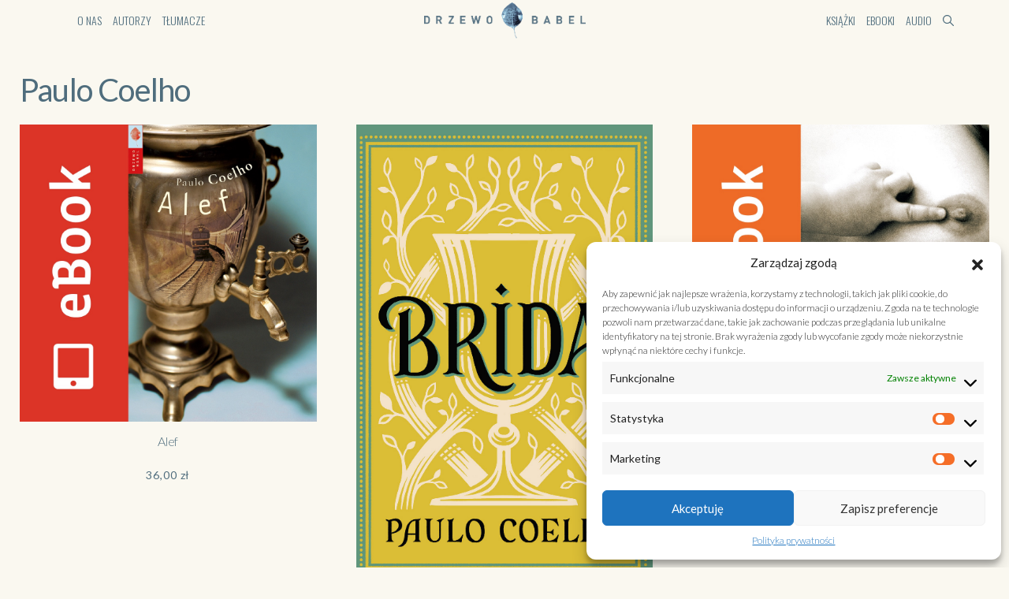

--- FILE ---
content_type: text/html; charset=UTF-8
request_url: https://drzewobabel.pl/kategoria-produktu/ebook/ebook_paulo_coelho/
body_size: 12856
content:
<!DOCTYPE html>
<html lang="pl-PL">  
<head>
<meta charset="utf-8">
<meta http-equiv="X-UA-Compatible" content="IE=edge">
<meta name="viewport" content="width=device-width, initial-scale=1">
<meta name="description" content="Najnowsze książki wydane przez wydawnictwo Drzewo Babel, zapowiedzi wydawnicze - książki które pojawią się w najbliższym czasie.">
<link rel="shortcut icon" href="https://drzewobabel.pl/wp-content/themes/drzewo_babel/images/favicon.ico">
<title>Archiwa Paulo Coelho - Drzewo Babel</title>    
<!--[if lt IE 9]>
<script data-jetpack-boost="ignore" src="https://oss.maxcdn.com/html5shiv/3.7.2/html5shiv.min.js"></script>
<script data-jetpack-boost="ignore" src="https://oss.maxcdn.com/respond/1.4.2/respond.min.js"></script>
<![endif]-->
<style id="jetpack-boost-critical-css">@media all{@charset "UTF-8";}</style><meta name='robots' content='index, follow, max-image-preview:large, max-snippet:-1, max-video-preview:-1' />
<!-- Google Tag Manager for WordPress by gtm4wp.com -->
<!-- End Google Tag Manager for WordPress by gtm4wp.com -->
<!-- This site is optimized with the Yoast SEO plugin v26.8 - https://yoast.com/product/yoast-seo-wordpress/ -->
<link rel="canonical" href="https://drzewobabel.pl/kategoria-produktu/ebook/ebook_paulo_coelho/" />
<meta property="og:locale" content="pl_PL" />
<meta property="og:type" content="article" />
<meta property="og:title" content="Archiwa Paulo Coelho - Drzewo Babel" />
<meta property="og:url" content="https://drzewobabel.pl/kategoria-produktu/ebook/ebook_paulo_coelho/" />
<meta property="og:site_name" content="Drzewo Babel" />
<meta name="twitter:card" content="summary_large_image" />
<script data-jetpack-boost="ignore" type="application/ld+json" class="yoast-schema-graph">{"@context":"https://schema.org","@graph":[{"@type":"CollectionPage","@id":"https://drzewobabel.pl/kategoria-produktu/ebook/ebook_paulo_coelho/","url":"https://drzewobabel.pl/kategoria-produktu/ebook/ebook_paulo_coelho/","name":"Archiwa Paulo Coelho - Drzewo Babel","isPartOf":{"@id":"https://drzewobabel.pl/#website"},"primaryImageOfPage":{"@id":"https://drzewobabel.pl/kategoria-produktu/ebook/ebook_paulo_coelho/#primaryimage"},"image":{"@id":"https://drzewobabel.pl/kategoria-produktu/ebook/ebook_paulo_coelho/#primaryimage"},"thumbnailUrl":"https://i0.wp.com/drzewobabel.pl/wp-content/uploads/2021/04/alef-Ebook.jpg?fit=1042%2C1042&ssl=1","breadcrumb":{"@id":"https://drzewobabel.pl/kategoria-produktu/ebook/ebook_paulo_coelho/#breadcrumb"},"inLanguage":"pl-PL"},{"@type":"ImageObject","inLanguage":"pl-PL","@id":"https://drzewobabel.pl/kategoria-produktu/ebook/ebook_paulo_coelho/#primaryimage","url":"https://i0.wp.com/drzewobabel.pl/wp-content/uploads/2021/04/alef-Ebook.jpg?fit=1042%2C1042&ssl=1","contentUrl":"https://i0.wp.com/drzewobabel.pl/wp-content/uploads/2021/04/alef-Ebook.jpg?fit=1042%2C1042&ssl=1","width":1042,"height":1042,"caption":"Alef"},{"@type":"BreadcrumbList","@id":"https://drzewobabel.pl/kategoria-produktu/ebook/ebook_paulo_coelho/#breadcrumb","itemListElement":[{"@type":"ListItem","position":1,"name":"Ebook","item":"https://drzewobabel.pl/kategoria-produktu/ebook/"},{"@type":"ListItem","position":2,"name":"Paulo Coelho"}]},{"@type":"WebSite","@id":"https://drzewobabel.pl/#website","url":"https://drzewobabel.pl/","name":"Drzewo Babel","description":"Drzewo Babel","potentialAction":[{"@type":"SearchAction","target":{"@type":"EntryPoint","urlTemplate":"https://drzewobabel.pl/?s={search_term_string}"},"query-input":{"@type":"PropertyValueSpecification","valueRequired":true,"valueName":"search_term_string"}}],"inLanguage":"pl-PL"}]}</script>
<!-- / Yoast SEO plugin. -->
<link rel='dns-prefetch' href='//player.vimeo.com' />
<link rel='dns-prefetch' href='//stats.wp.com' />
<link rel='dns-prefetch' href='//kit.fontawesome.com' />
<link rel='dns-prefetch' href='//use.typekit.net' />
<link rel='preconnect' href='//i0.wp.com' />
<link rel='preconnect' href='//c0.wp.com' />
<link rel="alternate" type="application/rss+xml" title="Kanał Drzewo Babel &raquo; Paulo Coelho Kategoria" href="https://drzewobabel.pl/kategoria-produktu/ebook/ebook_paulo_coelho/feed/" />
<style id='wp-img-auto-sizes-contain-inline-css' type='text/css'>
img:is([sizes=auto i],[sizes^="auto," i]){contain-intrinsic-size:3000px 1500px}
/*# sourceURL=wp-img-auto-sizes-contain-inline-css */
</style>
<style id='wp-block-library-inline-css' type='text/css'>
:root{--wp-block-synced-color:#7a00df;--wp-block-synced-color--rgb:122,0,223;--wp-bound-block-color:var(--wp-block-synced-color);--wp-editor-canvas-background:#ddd;--wp-admin-theme-color:#007cba;--wp-admin-theme-color--rgb:0,124,186;--wp-admin-theme-color-darker-10:#006ba1;--wp-admin-theme-color-darker-10--rgb:0,107,160.5;--wp-admin-theme-color-darker-20:#005a87;--wp-admin-theme-color-darker-20--rgb:0,90,135;--wp-admin-border-width-focus:2px}@media (min-resolution:192dpi){:root{--wp-admin-border-width-focus:1.5px}}.wp-element-button{cursor:pointer}:root .has-very-light-gray-background-color{background-color:#eee}:root .has-very-dark-gray-background-color{background-color:#313131}:root .has-very-light-gray-color{color:#eee}:root .has-very-dark-gray-color{color:#313131}:root .has-vivid-green-cyan-to-vivid-cyan-blue-gradient-background{background:linear-gradient(135deg,#00d084,#0693e3)}:root .has-purple-crush-gradient-background{background:linear-gradient(135deg,#34e2e4,#4721fb 50%,#ab1dfe)}:root .has-hazy-dawn-gradient-background{background:linear-gradient(135deg,#faaca8,#dad0ec)}:root .has-subdued-olive-gradient-background{background:linear-gradient(135deg,#fafae1,#67a671)}:root .has-atomic-cream-gradient-background{background:linear-gradient(135deg,#fdd79a,#004a59)}:root .has-nightshade-gradient-background{background:linear-gradient(135deg,#330968,#31cdcf)}:root .has-midnight-gradient-background{background:linear-gradient(135deg,#020381,#2874fc)}:root{--wp--preset--font-size--normal:16px;--wp--preset--font-size--huge:42px}.has-regular-font-size{font-size:1em}.has-larger-font-size{font-size:2.625em}.has-normal-font-size{font-size:var(--wp--preset--font-size--normal)}.has-huge-font-size{font-size:var(--wp--preset--font-size--huge)}.has-text-align-center{text-align:center}.has-text-align-left{text-align:left}.has-text-align-right{text-align:right}.has-fit-text{white-space:nowrap!important}#end-resizable-editor-section{display:none}.aligncenter{clear:both}.items-justified-left{justify-content:flex-start}.items-justified-center{justify-content:center}.items-justified-right{justify-content:flex-end}.items-justified-space-between{justify-content:space-between}.screen-reader-text{border:0;clip-path:inset(50%);height:1px;margin:-1px;overflow:hidden;padding:0;position:absolute;width:1px;word-wrap:normal!important}.screen-reader-text:focus{background-color:#ddd;clip-path:none;color:#444;display:block;font-size:1em;height:auto;left:5px;line-height:normal;padding:15px 23px 14px;text-decoration:none;top:5px;width:auto;z-index:100000}html :where(.has-border-color){border-style:solid}html :where([style*=border-top-color]){border-top-style:solid}html :where([style*=border-right-color]){border-right-style:solid}html :where([style*=border-bottom-color]){border-bottom-style:solid}html :where([style*=border-left-color]){border-left-style:solid}html :where([style*=border-width]){border-style:solid}html :where([style*=border-top-width]){border-top-style:solid}html :where([style*=border-right-width]){border-right-style:solid}html :where([style*=border-bottom-width]){border-bottom-style:solid}html :where([style*=border-left-width]){border-left-style:solid}html :where(img[class*=wp-image-]){height:auto;max-width:100%}:where(figure){margin:0 0 1em}html :where(.is-position-sticky){--wp-admin--admin-bar--position-offset:var(--wp-admin--admin-bar--height,0px)}@media screen and (max-width:600px){html :where(.is-position-sticky){--wp-admin--admin-bar--position-offset:0px}}
/*# sourceURL=wp-block-library-inline-css */
</style><noscript><link rel='stylesheet' id='wc-blocks-style-css' href='//drzewobabel.pl/wp-content/cache/wpfc-minified/qxb83aso/h5hfm.css' type='text/css' media='all' />
</noscript><link data-media="all" onload="this.media=this.dataset.media; delete this.dataset.media; this.removeAttribute( &apos;onload&apos; );" rel='stylesheet' id='wc-blocks-style-css' href='//drzewobabel.pl/wp-content/cache/wpfc-minified/qxb83aso/h5hfm.css' type='text/css' media="not all" />
<style id='global-styles-inline-css' type='text/css'>
:root{--wp--preset--aspect-ratio--square: 1;--wp--preset--aspect-ratio--4-3: 4/3;--wp--preset--aspect-ratio--3-4: 3/4;--wp--preset--aspect-ratio--3-2: 3/2;--wp--preset--aspect-ratio--2-3: 2/3;--wp--preset--aspect-ratio--16-9: 16/9;--wp--preset--aspect-ratio--9-16: 9/16;--wp--preset--color--black: #000000;--wp--preset--color--cyan-bluish-gray: #abb8c3;--wp--preset--color--white: #ffffff;--wp--preset--color--pale-pink: #f78da7;--wp--preset--color--vivid-red: #cf2e2e;--wp--preset--color--luminous-vivid-orange: #ff6900;--wp--preset--color--luminous-vivid-amber: #fcb900;--wp--preset--color--light-green-cyan: #7bdcb5;--wp--preset--color--vivid-green-cyan: #00d084;--wp--preset--color--pale-cyan-blue: #8ed1fc;--wp--preset--color--vivid-cyan-blue: #0693e3;--wp--preset--color--vivid-purple: #9b51e0;--wp--preset--gradient--vivid-cyan-blue-to-vivid-purple: linear-gradient(135deg,rgb(6,147,227) 0%,rgb(155,81,224) 100%);--wp--preset--gradient--light-green-cyan-to-vivid-green-cyan: linear-gradient(135deg,rgb(122,220,180) 0%,rgb(0,208,130) 100%);--wp--preset--gradient--luminous-vivid-amber-to-luminous-vivid-orange: linear-gradient(135deg,rgb(252,185,0) 0%,rgb(255,105,0) 100%);--wp--preset--gradient--luminous-vivid-orange-to-vivid-red: linear-gradient(135deg,rgb(255,105,0) 0%,rgb(207,46,46) 100%);--wp--preset--gradient--very-light-gray-to-cyan-bluish-gray: linear-gradient(135deg,rgb(238,238,238) 0%,rgb(169,184,195) 100%);--wp--preset--gradient--cool-to-warm-spectrum: linear-gradient(135deg,rgb(74,234,220) 0%,rgb(151,120,209) 20%,rgb(207,42,186) 40%,rgb(238,44,130) 60%,rgb(251,105,98) 80%,rgb(254,248,76) 100%);--wp--preset--gradient--blush-light-purple: linear-gradient(135deg,rgb(255,206,236) 0%,rgb(152,150,240) 100%);--wp--preset--gradient--blush-bordeaux: linear-gradient(135deg,rgb(254,205,165) 0%,rgb(254,45,45) 50%,rgb(107,0,62) 100%);--wp--preset--gradient--luminous-dusk: linear-gradient(135deg,rgb(255,203,112) 0%,rgb(199,81,192) 50%,rgb(65,88,208) 100%);--wp--preset--gradient--pale-ocean: linear-gradient(135deg,rgb(255,245,203) 0%,rgb(182,227,212) 50%,rgb(51,167,181) 100%);--wp--preset--gradient--electric-grass: linear-gradient(135deg,rgb(202,248,128) 0%,rgb(113,206,126) 100%);--wp--preset--gradient--midnight: linear-gradient(135deg,rgb(2,3,129) 0%,rgb(40,116,252) 100%);--wp--preset--font-size--small: 13px;--wp--preset--font-size--medium: 20px;--wp--preset--font-size--large: 36px;--wp--preset--font-size--x-large: 42px;--wp--preset--spacing--20: 0.44rem;--wp--preset--spacing--30: 0.67rem;--wp--preset--spacing--40: 1rem;--wp--preset--spacing--50: 1.5rem;--wp--preset--spacing--60: 2.25rem;--wp--preset--spacing--70: 3.38rem;--wp--preset--spacing--80: 5.06rem;--wp--preset--shadow--natural: 6px 6px 9px rgba(0, 0, 0, 0.2);--wp--preset--shadow--deep: 12px 12px 50px rgba(0, 0, 0, 0.4);--wp--preset--shadow--sharp: 6px 6px 0px rgba(0, 0, 0, 0.2);--wp--preset--shadow--outlined: 6px 6px 0px -3px rgb(255, 255, 255), 6px 6px rgb(0, 0, 0);--wp--preset--shadow--crisp: 6px 6px 0px rgb(0, 0, 0);}:where(.is-layout-flex){gap: 0.5em;}:where(.is-layout-grid){gap: 0.5em;}body .is-layout-flex{display: flex;}.is-layout-flex{flex-wrap: wrap;align-items: center;}.is-layout-flex > :is(*, div){margin: 0;}body .is-layout-grid{display: grid;}.is-layout-grid > :is(*, div){margin: 0;}:where(.wp-block-columns.is-layout-flex){gap: 2em;}:where(.wp-block-columns.is-layout-grid){gap: 2em;}:where(.wp-block-post-template.is-layout-flex){gap: 1.25em;}:where(.wp-block-post-template.is-layout-grid){gap: 1.25em;}.has-black-color{color: var(--wp--preset--color--black) !important;}.has-cyan-bluish-gray-color{color: var(--wp--preset--color--cyan-bluish-gray) !important;}.has-white-color{color: var(--wp--preset--color--white) !important;}.has-pale-pink-color{color: var(--wp--preset--color--pale-pink) !important;}.has-vivid-red-color{color: var(--wp--preset--color--vivid-red) !important;}.has-luminous-vivid-orange-color{color: var(--wp--preset--color--luminous-vivid-orange) !important;}.has-luminous-vivid-amber-color{color: var(--wp--preset--color--luminous-vivid-amber) !important;}.has-light-green-cyan-color{color: var(--wp--preset--color--light-green-cyan) !important;}.has-vivid-green-cyan-color{color: var(--wp--preset--color--vivid-green-cyan) !important;}.has-pale-cyan-blue-color{color: var(--wp--preset--color--pale-cyan-blue) !important;}.has-vivid-cyan-blue-color{color: var(--wp--preset--color--vivid-cyan-blue) !important;}.has-vivid-purple-color{color: var(--wp--preset--color--vivid-purple) !important;}.has-black-background-color{background-color: var(--wp--preset--color--black) !important;}.has-cyan-bluish-gray-background-color{background-color: var(--wp--preset--color--cyan-bluish-gray) !important;}.has-white-background-color{background-color: var(--wp--preset--color--white) !important;}.has-pale-pink-background-color{background-color: var(--wp--preset--color--pale-pink) !important;}.has-vivid-red-background-color{background-color: var(--wp--preset--color--vivid-red) !important;}.has-luminous-vivid-orange-background-color{background-color: var(--wp--preset--color--luminous-vivid-orange) !important;}.has-luminous-vivid-amber-background-color{background-color: var(--wp--preset--color--luminous-vivid-amber) !important;}.has-light-green-cyan-background-color{background-color: var(--wp--preset--color--light-green-cyan) !important;}.has-vivid-green-cyan-background-color{background-color: var(--wp--preset--color--vivid-green-cyan) !important;}.has-pale-cyan-blue-background-color{background-color: var(--wp--preset--color--pale-cyan-blue) !important;}.has-vivid-cyan-blue-background-color{background-color: var(--wp--preset--color--vivid-cyan-blue) !important;}.has-vivid-purple-background-color{background-color: var(--wp--preset--color--vivid-purple) !important;}.has-black-border-color{border-color: var(--wp--preset--color--black) !important;}.has-cyan-bluish-gray-border-color{border-color: var(--wp--preset--color--cyan-bluish-gray) !important;}.has-white-border-color{border-color: var(--wp--preset--color--white) !important;}.has-pale-pink-border-color{border-color: var(--wp--preset--color--pale-pink) !important;}.has-vivid-red-border-color{border-color: var(--wp--preset--color--vivid-red) !important;}.has-luminous-vivid-orange-border-color{border-color: var(--wp--preset--color--luminous-vivid-orange) !important;}.has-luminous-vivid-amber-border-color{border-color: var(--wp--preset--color--luminous-vivid-amber) !important;}.has-light-green-cyan-border-color{border-color: var(--wp--preset--color--light-green-cyan) !important;}.has-vivid-green-cyan-border-color{border-color: var(--wp--preset--color--vivid-green-cyan) !important;}.has-pale-cyan-blue-border-color{border-color: var(--wp--preset--color--pale-cyan-blue) !important;}.has-vivid-cyan-blue-border-color{border-color: var(--wp--preset--color--vivid-cyan-blue) !important;}.has-vivid-purple-border-color{border-color: var(--wp--preset--color--vivid-purple) !important;}.has-vivid-cyan-blue-to-vivid-purple-gradient-background{background: var(--wp--preset--gradient--vivid-cyan-blue-to-vivid-purple) !important;}.has-light-green-cyan-to-vivid-green-cyan-gradient-background{background: var(--wp--preset--gradient--light-green-cyan-to-vivid-green-cyan) !important;}.has-luminous-vivid-amber-to-luminous-vivid-orange-gradient-background{background: var(--wp--preset--gradient--luminous-vivid-amber-to-luminous-vivid-orange) !important;}.has-luminous-vivid-orange-to-vivid-red-gradient-background{background: var(--wp--preset--gradient--luminous-vivid-orange-to-vivid-red) !important;}.has-very-light-gray-to-cyan-bluish-gray-gradient-background{background: var(--wp--preset--gradient--very-light-gray-to-cyan-bluish-gray) !important;}.has-cool-to-warm-spectrum-gradient-background{background: var(--wp--preset--gradient--cool-to-warm-spectrum) !important;}.has-blush-light-purple-gradient-background{background: var(--wp--preset--gradient--blush-light-purple) !important;}.has-blush-bordeaux-gradient-background{background: var(--wp--preset--gradient--blush-bordeaux) !important;}.has-luminous-dusk-gradient-background{background: var(--wp--preset--gradient--luminous-dusk) !important;}.has-pale-ocean-gradient-background{background: var(--wp--preset--gradient--pale-ocean) !important;}.has-electric-grass-gradient-background{background: var(--wp--preset--gradient--electric-grass) !important;}.has-midnight-gradient-background{background: var(--wp--preset--gradient--midnight) !important;}.has-small-font-size{font-size: var(--wp--preset--font-size--small) !important;}.has-medium-font-size{font-size: var(--wp--preset--font-size--medium) !important;}.has-large-font-size{font-size: var(--wp--preset--font-size--large) !important;}.has-x-large-font-size{font-size: var(--wp--preset--font-size--x-large) !important;}
/*# sourceURL=global-styles-inline-css */
</style>
<style id='classic-theme-styles-inline-css' type='text/css'>
/*! This file is auto-generated */
.wp-block-button__link{color:#fff;background-color:#32373c;border-radius:9999px;box-shadow:none;text-decoration:none;padding:calc(.667em + 2px) calc(1.333em + 2px);font-size:1.125em}.wp-block-file__button{background:#32373c;color:#fff;text-decoration:none}
/*# sourceURL=/wp-includes/css/classic-themes.min.css */
</style>
<noscript><link rel='stylesheet' id='contact-form-7-css' href='//drzewobabel.pl/wp-content/cache/wpfc-minified/est7ofs1/h5hfm.css' type='text/css' media='all' />
</noscript><link data-media="all" onload="this.media=this.dataset.media; delete this.dataset.media; this.removeAttribute( &apos;onload&apos; );" rel='stylesheet' id='contact-form-7-css' href='//drzewobabel.pl/wp-content/cache/wpfc-minified/est7ofs1/h5hfm.css' type='text/css' media="not all" />
<noscript><link rel='stylesheet' id='woocommerce-layout-css' href='//drzewobabel.pl/wp-content/cache/wpfc-minified/1b4wxd7b/h5hfm.css' type='text/css' media='all' />
</noscript><link data-media="all" onload="this.media=this.dataset.media; delete this.dataset.media; this.removeAttribute( &apos;onload&apos; );" rel='stylesheet' id='woocommerce-layout-css' href='//drzewobabel.pl/wp-content/cache/wpfc-minified/1b4wxd7b/h5hfm.css' type='text/css' media="not all" />
<style id='woocommerce-layout-inline-css' type='text/css'>
.infinite-scroll .woocommerce-pagination {
display: none;
}
/*# sourceURL=woocommerce-layout-inline-css */
</style>
<noscript><link rel='stylesheet' id='woocommerce-smallscreen-css' href='//drzewobabel.pl/wp-content/cache/wpfc-minified/jo7uglmh/h5hfm.css' type='text/css' media='only screen and (max-width: 768px)' />
</noscript><link data-media="only screen and (max-width: 768px)" onload="this.media=this.dataset.media; delete this.dataset.media; this.removeAttribute( &apos;onload&apos; );" rel='stylesheet' id='woocommerce-smallscreen-css' href='//drzewobabel.pl/wp-content/cache/wpfc-minified/jo7uglmh/h5hfm.css' type='text/css' media="not all" />
<noscript><link rel='stylesheet' id='woocommerce-general-css' href='//drzewobabel.pl/wp-content/cache/wpfc-minified/lda60ryt/h5hfm.css' type='text/css' media='all' />
</noscript><link data-media="all" onload="this.media=this.dataset.media; delete this.dataset.media; this.removeAttribute( &apos;onload&apos; );" rel='stylesheet' id='woocommerce-general-css' href='//drzewobabel.pl/wp-content/cache/wpfc-minified/lda60ryt/h5hfm.css' type='text/css' media="not all" />
<style id='woocommerce-inline-inline-css' type='text/css'>
.woocommerce form .form-row .required { visibility: visible; }
/*# sourceURL=woocommerce-inline-inline-css */
</style>
<noscript><link rel='stylesheet' id='cmplz-general-css' href='//drzewobabel.pl/wp-content/cache/wpfc-minified/8jt3vnex/h5hfm.css' type='text/css' media='all' />
</noscript><link data-media="all" onload="this.media=this.dataset.media; delete this.dataset.media; this.removeAttribute( &apos;onload&apos; );" rel='stylesheet' id='cmplz-general-css' href='//drzewobabel.pl/wp-content/cache/wpfc-minified/8jt3vnex/h5hfm.css' type='text/css' media="not all" />
<noscript><link data-service="adobe-fonts" data-category="marketing" rel='stylesheet' id='typekit-css' data-href='https://use.typekit.net/qch7swt.css?ver=6.9' type='text/css' media='all' />
</noscript><link data-service="adobe-fonts" data-category="marketing" data-media="all" onload="this.media=this.dataset.media; delete this.dataset.media; this.removeAttribute( &apos;onload&apos; );" rel='stylesheet' id='typekit-css' data-href='https://use.typekit.net/qch7swt.css?ver=6.9' type='text/css' media="not all" />
<noscript><link rel='stylesheet' id='plugins-css' href='//drzewobabel.pl/wp-content/cache/wpfc-minified/jp93nffm/h5hfm.css' type='text/css' media='all' />
</noscript><link data-media="all" onload="this.media=this.dataset.media; delete this.dataset.media; this.removeAttribute( &apos;onload&apos; );" rel='stylesheet' id='plugins-css' href='//drzewobabel.pl/wp-content/cache/wpfc-minified/jp93nffm/h5hfm.css' type='text/css' media="not all" />
<noscript><link rel='stylesheet' id='theme-stylesheet-css' href='//drzewobabel.pl/wp-content/cache/wpfc-minified/7m75fpao/h5hfm.css' type='text/css' media='all' />
</noscript><link data-media="all" onload="this.media=this.dataset.media; delete this.dataset.media; this.removeAttribute( &apos;onload&apos; );" rel='stylesheet' id='theme-stylesheet-css' href='//drzewobabel.pl/wp-content/cache/wpfc-minified/7m75fpao/h5hfm.css' type='text/css' media="not all" />
<noscript><link rel='stylesheet' id='media-queries-css' href='//drzewobabel.pl/wp-content/cache/wpfc-minified/q8mu1w05/h5hfm.css' type='text/css' media='all' />
</noscript><link data-media="all" onload="this.media=this.dataset.media; delete this.dataset.media; this.removeAttribute( &apos;onload&apos; );" rel='stylesheet' id='media-queries-css' href='//drzewobabel.pl/wp-content/cache/wpfc-minified/q8mu1w05/h5hfm.css' type='text/css' media="not all" />
<link rel="https://api.w.org/" href="https://drzewobabel.pl/wp-json/" /><link rel="alternate" title="JSON" type="application/json" href="https://drzewobabel.pl/wp-json/wp/v2/product_cat/58" /><link rel="EditURI" type="application/rsd+xml" title="RSD" href="https://drzewobabel.pl/xmlrpc.php?rsd" />
<meta name="generator" content="WordPress 6.9" />
<meta name="generator" content="WooCommerce 10.4.3" />
<style>img#wpstats{display:none}</style>
<style>.cmplz-hidden {
display: none !important;
}</style>
<!-- Google Tag Manager for WordPress by gtm4wp.com -->
<!-- GTM Container placement set to automatic -->
<!-- End Google Tag Manager for WordPress by gtm4wp.com -->	<noscript><style>.woocommerce-product-gallery{ opacity: 1 !important; }</style></noscript>
<style type="text/css" id="wp-custom-css">
.product-teaser-1 .text * {
font-family: "VistaSanAltMed";
}
.products h3 {
font-family: 'Lato', sans-serif !important;
text-transform: none;
/* max-height: 40px; */
}
.product-teaser-1 h2, .product-teaser-2 h2 {
font-family: "VistaSanAltMed";
text-transform: uppercase;
}
.page-id-15 .youtube-background {
height: 100%;
width: 100%;
z-index: 0;
position: absolute;
overflow: hidden;
inset: 0px;
pointer-events: none;
background-size: cover;
transform: none !important;
transition: none !important;
will-change: none !important;
background-position: center center;
background-repeat: no-repeat no-repeat;
}
@media (max-width: 767px) {
#P1 {
margin-top: 1em;
}
#container {
margin-bottom: -4em!important; 
padding-top: 1em!important;
}
.mobile-col {
width: 100%!important;
padding-right: 0em!important; 
}
}		</style>
</head>
<body data-cmplz=1 id="page" class="archive tax-product_cat term-ebook_paulo_coelho term-58 wp-theme-drzewo_babel theme-drzewo_babel woocommerce woocommerce-page woocommerce-no-js">   
<header id="page-header">
<div class="mobile-menu-bg"></div>
<div class="mobile-menu-overlay">
<ul class="menu-mobile">
<li><a href="/ksiazki/"><i class="fal fa-book-alt mob-list"></i> Książki</a></li>
<li><a href="/ebooki/"><i class="fal fa-tablet mob-list"></i> Ebooki</a></li>
<li><a href="/na-glos/"><i class="fal fa-volume mob-list"></i> Audio</a></li>
<!--[if lt IE 9]><li><a href="/plus/"><i class="fal fa-plus mob-list"></i> Plus</a></li><![endif]-->
<li><a href="/autorzy/"><i class="fal fa-user-circle mob-list"></i> Autorzy</a></li>
<li><a href="/tlumacze/"><i class="fal fa-globe-europe mob-list"></i> Tłumacze</a></li>
<li><a href="/o-nas/"><i class="fak fa-db-leaf mob-list"></i> O nas</a></li>
<li><a href="https://www.facebook.com/Wydawnictwo.Drzewo.Babel/"><i class="fab fa-facebook-f mob-list"></i> Facebook</a></li>
<li><a href="https://www.instagram.com/drzewobabel/"><i class="fab fa-instagram mob-list"></i> Instagram</a></li>
<li><a href="/szukaj/"><i class="far fa-search mob-list"></i> Szukaj</a></li>
</ul>
<div class="mobile-menu-close"></div>                                     
</div><!--.mobile-menu-->
<div class="container-fluid">   
<div class="row">
<div class="col-2 col-sm-4 column-1">
<ul id="menu-top-left" class="d-none d-md-flex menu-top"><li id="menu-item-32" class="facebook menu-item menu-item-type-custom menu-item-object-custom menu-item-32"><a target="_blank" href="https://www.facebook.com/Wydawnictwo.Drzewo.Babel/"><i class="fab fa-facebook-f"></i></a></li>
<li id="menu-item-33" class="instagram menu-item menu-item-type-custom menu-item-object-custom menu-item-33"><a target="_blank" href="https://www.instagram.com/drzewobabel/"><i class="fab fa-instagram"></i></a></li>
<li id="menu-item-29" class="menu-item menu-item-type-post_type menu-item-object-page menu-item-29"><a href="https://drzewobabel.pl/o-nas/">O nas</a></li>
<li id="menu-item-30" class="menu-item menu-item-type-post_type menu-item-object-page menu-item-30"><a href="https://drzewobabel.pl/autorzy/">Autorzy</a></li>
<li id="menu-item-31" class="menu-item menu-item-type-post_type menu-item-object-page menu-item-31"><a href="https://drzewobabel.pl/tlumacze/">Tłumacze</a></li>
</ul>                                
<div class="hamburger d-block d-md-none hamburger--squeeze">
<span class="hamburger-box">
<i class="fas fa-ellipsis-h fnt"></i>
</span>
</div>
</div>
<div class="col-8 col-sm-4 column-2">
<a id="logo" href="https://drzewobabel.pl" title="Drzewo Babel"><img src="https://drzewobabel.pl/wp-content/themes/drzewo_babel/images/logo.png" alt="Drzewo Babel"></a>          
</div>
<div class="col-2 col-sm-4 column-3">
<div class="header-right">
<ul id="menu-top-right" class="d-none d-md-flex menu-top"><li id="menu-item-34" class="menu-item menu-item-type-post_type menu-item-object-page menu-item-34"><a href="https://drzewobabel.pl/ksiazki/">Książki</a></li>
<li id="menu-item-35" class="menu-item menu-item-type-post_type menu-item-object-page menu-item-35"><a href="https://drzewobabel.pl/ebooki/">Ebooki</a></li>
<li id="menu-item-36" class="menu-item menu-item-type-post_type menu-item-object-page menu-item-36"><a href="https://drzewobabel.pl/na-glos/">Audio</a></li>
</ul>                                
<a href="https://drzewobabel.pl/szukaj/" class="header-search d-none d-md-flex"></a>
</div><!--.header-right-->
</div>
</div>
</div>
</header><!--#page-header-->     <main id="page-content"><div class="container-fluid"><header class="woocommerce-products-header">
<h1 class="woocommerce-products-header__title page-title">Paulo Coelho</h1>
</header>
<div class="woocommerce-notices-wrapper"></div><div class="row medium-padding products columns-3">
<div class="col-md-4 product type-product post-751 status-publish first outofstock product_cat-ebook product_cat-ebook_paulo_coelho product_tag-e-book product_tag-michal-batory product_tag-paulo-coelho product_tag-zofia-stanislawska has-post-thumbnail downloadable virtual taxable purchasable product-type-simple">
<a href="https://drzewobabel.pl/produkt/alef-e-book/">
<div class="product-image">
<img src="https://drzewobabel.pl/wp-content/uploads/2021/04/alef-Ebook.jpg" >
</div>
<h3>Alef</h3>
<span class="price"><span class="woocommerce-Price-amount amount"><bdi>36,00&nbsp;<span class="woocommerce-Price-currencySymbol">&#122;&#322;</span></bdi></span></span>
</a>
</div>
<div class="col-md-4 product type-product post-753 status-publish outofstock product_cat-ebook product_cat-ebook_paulo_coelho product_tag-basia-stepien product_tag-e-book product_tag-grazyna-misiorowska-rychlewska product_tag-michal-batory product_tag-paulo-coelho has-post-thumbnail downloadable virtual taxable purchasable product-type-simple">
<a href="https://drzewobabel.pl/produkt/brida-e-book/">
<div class="product-image">
<img src="https://drzewobabel.pl/wp-content/uploads/2024/10/brida_okladka.jpg" >
</div>
<h3>Brida</h3>
<span class="price"><span class="woocommerce-Price-amount amount"><bdi>38,00&nbsp;<span class="woocommerce-Price-currencySymbol">&#122;&#322;</span></bdi></span></span>
</a>
</div>
<div class="col-md-4 product type-product post-754 status-publish last outofstock product_cat-ebook product_cat-ebook_paulo_coelho product_tag-e-book product_tag-michal-batory product_tag-michal-lipszyc product_tag-paulo-coelho has-post-thumbnail downloadable virtual taxable purchasable product-type-simple">
<a href="https://drzewobabel.pl/produkt/czarownica-z-portobello-e-book/">
<div class="product-image">
<img src="https://drzewobabel.pl/wp-content/uploads/2021/04/czarownica-z-portobello-Ebook.jpg" >
</div>
<h3>Czarownica z Portobello</h3>
<span class="price"><span class="woocommerce-Price-amount amount"><bdi>36,00&nbsp;<span class="woocommerce-Price-currencySymbol">&#122;&#322;</span></bdi></span></span>
</a>
</div>
<div class="col-md-4 product type-product post-756 status-publish first outofstock product_cat-ebook product_cat-ebook_paulo_coelho product_tag-basia-stepien product_tag-e-book product_tag-grazyna-misiorowska-rychlewska product_tag-michal-batory product_tag-paulo-coelho has-post-thumbnail downloadable virtual taxable purchasable product-type-simple">
<a href="https://drzewobabel.pl/produkt/demon-i-panna-prym-e-book/">
<div class="product-image">
<img src="https://drzewobabel.pl/wp-content/uploads/2021/04/demon-i-panna-prym-Ebook.jpg" >
</div>
<h3>Demon i panna Prym</h3>
<span class="price"><span class="woocommerce-Price-amount amount"><bdi>36,00&nbsp;<span class="woocommerce-Price-currencySymbol">&#122;&#322;</span></bdi></span></span>
</a>
</div>
<div class="col-md-4 product type-product post-757 status-publish outofstock product_cat-ebook product_cat-ebook_paulo_coelho product_tag-e-book product_tag-paulo-coelho product_tag-teresa-tomczynska has-post-thumbnail downloadable virtual taxable purchasable product-type-simple">
<a href="https://drzewobabel.pl/produkt/hipis-e-book/">
<div class="product-image">
<img src="https://drzewobabel.pl/wp-content/uploads/2021/04/hipis-Ebook.jpg" >
</div>
<h3>Hipis</h3>
<span class="price"><span class="woocommerce-Price-amount amount"><bdi>30,00&nbsp;<span class="woocommerce-Price-currencySymbol">&#122;&#322;</span></bdi></span></span>
</a>
</div>
<div class="col-md-4 product type-product post-758 status-publish last outofstock product_cat-ebook product_cat-ebook_paulo_coelho product_tag-basia-stepien product_tag-e-book product_tag-marek-janczur product_tag-michal-batory product_tag-paulo-coelho has-post-thumbnail sale downloadable virtual taxable purchasable product-type-simple">
<a href="https://drzewobabel.pl/produkt/jedenascie-minut-e-book/">
<div class="product-image">
<img src="https://drzewobabel.pl/wp-content/uploads/2021/04/jedenascie-minut-Ebook.jpg" >
</div>
<h3>Jedenaście minut</h3>
<span class="price"><del aria-hidden="true"><span class="woocommerce-Price-amount amount"><bdi>36,00&nbsp;<span class="woocommerce-Price-currencySymbol">&#122;&#322;</span></bdi></span></del> <span class="screen-reader-text">Pierwotna cena wynosiła: 36,00&nbsp;&#122;&#322;.</span><ins aria-hidden="true"><span class="woocommerce-Price-amount amount"><bdi>21,60&nbsp;<span class="woocommerce-Price-currencySymbol">&#122;&#322;</span></bdi></span></ins><span class="screen-reader-text">Aktualna cena wynosi: 21,60&nbsp;&#122;&#322;.</span></span>
</a>
</div>
<div class="col-md-4 product type-product post-776 status-publish first outofstock product_cat-ebook product_cat-ebook_paulo_coelho product_tag-e-book product_tag-paulo-coelho product_tag-zofia-stanislawska has-post-thumbnail sale downloadable virtual taxable purchasable product-type-simple">
<a href="https://drzewobabel.pl/produkt/szpieg-e-book/">
<div class="product-image">
<img src="https://drzewobabel.pl/wp-content/uploads/2021/04/szpieg-ebook-Ebook.jpg" >
</div>
<h3>Szpieg</h3>
<span class="price"><del aria-hidden="true"><span class="woocommerce-Price-amount amount"><bdi>30,00&nbsp;<span class="woocommerce-Price-currencySymbol">&#122;&#322;</span></bdi></span></del> <span class="screen-reader-text">Pierwotna cena wynosiła: 30,00&nbsp;&#122;&#322;.</span><ins aria-hidden="true"><span class="woocommerce-Price-amount amount"><bdi>18,00&nbsp;<span class="woocommerce-Price-currencySymbol">&#122;&#322;</span></bdi></span></ins><span class="screen-reader-text">Aktualna cena wynosi: 18,00&nbsp;&#122;&#322;.</span></span>
</a>
</div>
<div class="col-md-4 product type-product post-778 status-publish outofstock product_cat-ebook product_cat-ebook_paulo_coelho product_tag-e-book product_tag-jarek-jezdzikowski product_tag-michal-batory product_tag-paulo-coelho has-post-thumbnail sale downloadable virtual taxable purchasable product-type-simple">
<a href="https://drzewobabel.pl/produkt/walkirie-e-book/">
<div class="product-image">
<img src="https://drzewobabel.pl/wp-content/uploads/2021/04/walkirie-Ebook.jpg" >
</div>
<h3>Walkirie</h3>
<span class="price"><del aria-hidden="true"><span class="woocommerce-Price-amount amount"><bdi>36,00&nbsp;<span class="woocommerce-Price-currencySymbol">&#122;&#322;</span></bdi></span></del> <span class="screen-reader-text">Pierwotna cena wynosiła: 36,00&nbsp;&#122;&#322;.</span><ins aria-hidden="true"><span class="woocommerce-Price-amount amount"><bdi>21,60&nbsp;<span class="woocommerce-Price-currencySymbol">&#122;&#322;</span></bdi></span></ins><span class="screen-reader-text">Aktualna cena wynosi: 21,60&nbsp;&#122;&#322;.</span></span>
</a>
</div>
<div class="col-md-4 product type-product post-779 status-publish last outofstock product_cat-ebook product_cat-ebook_paulo_coelho product_tag-basia-stepien product_tag-e-book product_tag-grazyna-misiorowska-rychlewska product_tag-michal-batory product_tag-paulo-coelho has-post-thumbnail sale downloadable virtual taxable purchasable product-type-simple">
<a href="https://drzewobabel.pl/produkt/weronika-postanawia-umrzec-e-book/">
<div class="product-image">
<img src="https://drzewobabel.pl/wp-content/uploads/2021/04/weronika-postanawia-umrzec-Ebook.jpg" >
</div>
<h3>Weronika postanawia umrzeć</h3>
<span class="price"><del aria-hidden="true"><span class="woocommerce-Price-amount amount"><bdi>36,00&nbsp;<span class="woocommerce-Price-currencySymbol">&#122;&#322;</span></bdi></span></del> <span class="screen-reader-text">Pierwotna cena wynosiła: 36,00&nbsp;&#122;&#322;.</span><ins aria-hidden="true"><span class="woocommerce-Price-amount amount"><bdi>21,60&nbsp;<span class="woocommerce-Price-currencySymbol">&#122;&#322;</span></bdi></span></ins><span class="screen-reader-text">Aktualna cena wynosi: 21,60&nbsp;&#122;&#322;.</span></span>
</a>
</div>
<div class="col-md-4 product type-product post-782 status-publish first outofstock product_cat-ebook product_cat-ebook_paulo_coelho product_tag-e-book product_tag-michal-batory product_tag-paulo-coelho product_tag-zuzanna-bulat-silva has-post-thumbnail sale downloadable virtual taxable purchasable product-type-simple">
<a href="https://drzewobabel.pl/produkt/zahir-e-book/">
<div class="product-image">
<img src="https://drzewobabel.pl/wp-content/uploads/2021/04/zahir-Ebook.jpg" >
</div>
<h3>Zahir</h3>
<span class="price"><del aria-hidden="true"><span class="woocommerce-Price-amount amount"><bdi>36,00&nbsp;<span class="woocommerce-Price-currencySymbol">&#122;&#322;</span></bdi></span></del> <span class="screen-reader-text">Pierwotna cena wynosiła: 36,00&nbsp;&#122;&#322;.</span><ins aria-hidden="true"><span class="woocommerce-Price-amount amount"><bdi>21,60&nbsp;<span class="woocommerce-Price-currencySymbol">&#122;&#322;</span></bdi></span></ins><span class="screen-reader-text">Aktualna cena wynosi: 21,60&nbsp;&#122;&#322;.</span></span>
</a>
</div>
<div class="col-md-4 product type-product post-783 status-publish outofstock product_cat-ebook product_cat-ebook_paulo_coelho product_tag-e-book product_tag-paulo-coelho product_tag-zofia-stanislawska has-post-thumbnail downloadable virtual taxable purchasable product-type-simple">
<a href="https://drzewobabel.pl/produkt/zdrada-e-book/">
<div class="product-image">
<img src="https://drzewobabel.pl/wp-content/uploads/2021/04/zdrada-Ebook.jpg" >
</div>
<h3>Zdrada</h3>
<span class="price"><span class="woocommerce-Price-amount amount"><bdi>30,00&nbsp;<span class="woocommerce-Price-currencySymbol">&#122;&#322;</span></bdi></span></span>
</a>
</div>
<div class="col-md-4 product type-product post-785 status-publish last outofstock product_cat-ebook product_cat-ebook_paulo_coelho product_tag-e-book product_tag-jarek-jezdzikowski product_tag-michal-batory product_tag-paulo-coelho has-post-thumbnail downloadable virtual taxable purchasable product-type-simple">
<a href="https://drzewobabel.pl/produkt/zwyciezca-jest-sam-e-book/">
<div class="product-image">
<img src="https://drzewobabel.pl/wp-content/uploads/2021/04/zwyciezca-jest-sam-Ebook.jpg" >
</div>
<h3>Zwycięzca jest sam</h3>
<span class="price"><span class="woocommerce-Price-amount amount"><bdi>36,00&nbsp;<span class="woocommerce-Price-currencySymbol">&#122;&#322;</span></bdi></span></span>
</a>
</div>
</div>
</div></main>  <footer id="page-footer">
<div class="container-fluid">
<div class="row small-padding">
<div class="col-md-4 column-1">
<h6>Kontakt</h6>
<p>Dressler Dublin Spółka z ograniczoną odpowiedzialnością<br />
ul. Poznańska 91<br />
05-850 Ożarów Mazowiecki</p>
<p class="phone"><a href="tel:+48 22 733 50 01 ">+48 22 733 50 01 </a></p>
<p class="email"><a href="mailto:listy@drzewobabel.pl">listy@drzewobabel.pl</a></p>
</div>
<div class="col-md-4 column-2">
<h6>Inspektor Danych Osobowych</h6>
<p class="email">Maciej Kaczmarski <br /><a href="mailto:ochronadanych@dressler.com.pl">ochronadanych@dressler.com.pl</a></p>
</div>	
<div class="col-md-4 column-3">
<h6>BEZPIECZEŃSTWO PRODUKTÓW</h6>
<p>
Informacje na temat bezpieczeństwa:<br />
Dressler Dublin Spółka z ograniczoną odpowiedzialnością<br />
ul. Poznańska 91<br />
05-850 Ożarów Mazowiecki<br />
<br /><br />
Bezpieczeństwo zgodne z GPSR (General Product Safety Regulation)<br />
<p class="email"><a href="mailto:listy@drzewobabel.pl">listy@drzewobabel.pl</a>
</p>
<p class="phone"><a href="tel:+48 22 733 50 01">+48 22 733 50 01</a></p><br />
</div>
</div>
<ul class="social-links">
<li><a href="https://www.instagram.com/drzewobabel/" target="_blank" rel="noopener nofollow"><i class="fab fa-instagram"></i></a></li>
<li><a href="https://www.facebook.com/Wydawnictwo.Drzewo.Babel/" target="_blank" rel="noopener nofollow"><i class="fab fa-facebook-f"></i></a></li>
<li><a href="mailto:listy@drzewobabel.pl" target="_blank"><i class="far fa-envelope"></i></a></li>
</ul><!--.social-links-->
</div>
</footer><!--#page-footer-->
<!-- Consent Management powered by Complianz | GDPR/CCPA Cookie Consent https://wordpress.org/plugins/complianz-gdpr -->
<div id="cmplz-cookiebanner-container"><div class="cmplz-cookiebanner cmplz-hidden banner-1 baner-a optin cmplz-bottom-right cmplz-categories-type-save-preferences" aria-modal="true" data-nosnippet="true" role="dialog" aria-live="polite" aria-labelledby="cmplz-header-1-optin" aria-describedby="cmplz-message-1-optin">
<div class="cmplz-header">
<div class="cmplz-logo"></div>
<div class="cmplz-title" id="cmplz-header-1-optin">Zarządzaj zgodą</div>
<div class="cmplz-close" tabindex="0" role="button" aria-label="Zamknij okienko">
<svg aria-hidden="true" focusable="false" data-prefix="fas" data-icon="times" class="svg-inline--fa fa-times fa-w-11" role="img" xmlns="http://www.w3.org/2000/svg" viewBox="0 0 352 512"><path fill="currentColor" d="M242.72 256l100.07-100.07c12.28-12.28 12.28-32.19 0-44.48l-22.24-22.24c-12.28-12.28-32.19-12.28-44.48 0L176 189.28 75.93 89.21c-12.28-12.28-32.19-12.28-44.48 0L9.21 111.45c-12.28 12.28-12.28 32.19 0 44.48L109.28 256 9.21 356.07c-12.28 12.28-12.28 32.19 0 44.48l22.24 22.24c12.28 12.28 32.2 12.28 44.48 0L176 322.72l100.07 100.07c12.28 12.28 32.2 12.28 44.48 0l22.24-22.24c12.28-12.28 12.28-32.19 0-44.48L242.72 256z"></path></svg>
</div>
</div>
<div class="cmplz-divider cmplz-divider-header"></div>
<div class="cmplz-body">
<div class="cmplz-message" id="cmplz-message-1-optin">Aby zapewnić jak najlepsze wrażenia, korzystamy z technologii, takich jak pliki cookie, do przechowywania i/lub uzyskiwania dostępu do informacji o urządzeniu. Zgoda na te technologie pozwoli nam przetwarzać dane, takie jak zachowanie podczas przeglądania lub unikalne identyfikatory na tej stronie. Brak wyrażenia zgody lub wycofanie zgody może niekorzystnie wpłynąć na niektóre cechy i funkcje.</div>
<!-- categories start -->
<div class="cmplz-categories">
<details class="cmplz-category cmplz-functional" >
<summary>
<span class="cmplz-category-header">
<span class="cmplz-category-title">Funkcjonalne</span>
<span class='cmplz-always-active'>
<span class="cmplz-banner-checkbox">
<input type="checkbox"
id="cmplz-functional-optin"
data-category="cmplz_functional"
class="cmplz-consent-checkbox cmplz-functional"
size="40"
value="1"/>
<label class="cmplz-label" for="cmplz-functional-optin" tabindex="0"><span class="screen-reader-text">Funkcjonalne</span></label>
</span>
Zawsze aktywne							</span>
<span class="cmplz-icon cmplz-open">
<svg xmlns="http://www.w3.org/2000/svg" viewBox="0 0 448 512"  height="18" ><path d="M224 416c-8.188 0-16.38-3.125-22.62-9.375l-192-192c-12.5-12.5-12.5-32.75 0-45.25s32.75-12.5 45.25 0L224 338.8l169.4-169.4c12.5-12.5 32.75-12.5 45.25 0s12.5 32.75 0 45.25l-192 192C240.4 412.9 232.2 416 224 416z"/></svg>
</span>
</span>
</summary>
<div class="cmplz-description">
<span class="cmplz-description-functional">Przechowywanie lub dostęp do danych technicznych jest ściśle konieczny do uzasadnionego celu umożliwienia korzystania z konkretnej usługi wyraźnie żądanej przez subskrybenta lub użytkownika, lub wyłącznie w celu przeprowadzenia transmisji komunikatu przez sieć łączności elektronicznej.</span>
</div>
</details>
<details class="cmplz-category cmplz-preferences" >
<summary>
<span class="cmplz-category-header">
<span class="cmplz-category-title">Preferencje</span>
<span class="cmplz-banner-checkbox">
<input type="checkbox"
id="cmplz-preferences-optin"
data-category="cmplz_preferences"
class="cmplz-consent-checkbox cmplz-preferences"
size="40"
value="1"/>
<label class="cmplz-label" for="cmplz-preferences-optin" tabindex="0"><span class="screen-reader-text">Preferencje</span></label>
</span>
<span class="cmplz-icon cmplz-open">
<svg xmlns="http://www.w3.org/2000/svg" viewBox="0 0 448 512"  height="18" ><path d="M224 416c-8.188 0-16.38-3.125-22.62-9.375l-192-192c-12.5-12.5-12.5-32.75 0-45.25s32.75-12.5 45.25 0L224 338.8l169.4-169.4c12.5-12.5 32.75-12.5 45.25 0s12.5 32.75 0 45.25l-192 192C240.4 412.9 232.2 416 224 416z"/></svg>
</span>
</span>
</summary>
<div class="cmplz-description">
<span class="cmplz-description-preferences">Przechowywanie lub dostęp techniczny jest niezbędny do uzasadnionego celu przechowywania preferencji, o które nie prosi subskrybent lub użytkownik.</span>
</div>
</details>
<details class="cmplz-category cmplz-statistics" >
<summary>
<span class="cmplz-category-header">
<span class="cmplz-category-title">Statystyka</span>
<span class="cmplz-banner-checkbox">
<input type="checkbox"
id="cmplz-statistics-optin"
data-category="cmplz_statistics"
class="cmplz-consent-checkbox cmplz-statistics"
size="40"
value="1"/>
<label class="cmplz-label" for="cmplz-statistics-optin" tabindex="0"><span class="screen-reader-text">Statystyka</span></label>
</span>
<span class="cmplz-icon cmplz-open">
<svg xmlns="http://www.w3.org/2000/svg" viewBox="0 0 448 512"  height="18" ><path d="M224 416c-8.188 0-16.38-3.125-22.62-9.375l-192-192c-12.5-12.5-12.5-32.75 0-45.25s32.75-12.5 45.25 0L224 338.8l169.4-169.4c12.5-12.5 32.75-12.5 45.25 0s12.5 32.75 0 45.25l-192 192C240.4 412.9 232.2 416 224 416z"/></svg>
</span>
</span>
</summary>
<div class="cmplz-description">
<span class="cmplz-description-statistics">Przechowywanie techniczne lub dostęp, który jest używany wyłącznie do celów statystycznych.</span>
<span class="cmplz-description-statistics-anonymous">Przechowywanie techniczne lub dostęp, który jest używany wyłącznie do anonimowych celów statystycznych. Bez wezwania do sądu, dobrowolnego podporządkowania się dostawcy usług internetowych lub dodatkowych zapisów od strony trzeciej, informacje przechowywane lub pobierane wyłącznie w tym celu zwykle nie mogą być wykorzystywane do identyfikacji użytkownika.</span>
</div>
</details>
<details class="cmplz-category cmplz-marketing" >
<summary>
<span class="cmplz-category-header">
<span class="cmplz-category-title">Marketing</span>
<span class="cmplz-banner-checkbox">
<input type="checkbox"
id="cmplz-marketing-optin"
data-category="cmplz_marketing"
class="cmplz-consent-checkbox cmplz-marketing"
size="40"
value="1"/>
<label class="cmplz-label" for="cmplz-marketing-optin" tabindex="0"><span class="screen-reader-text">Marketing</span></label>
</span>
<span class="cmplz-icon cmplz-open">
<svg xmlns="http://www.w3.org/2000/svg" viewBox="0 0 448 512"  height="18" ><path d="M224 416c-8.188 0-16.38-3.125-22.62-9.375l-192-192c-12.5-12.5-12.5-32.75 0-45.25s32.75-12.5 45.25 0L224 338.8l169.4-169.4c12.5-12.5 32.75-12.5 45.25 0s12.5 32.75 0 45.25l-192 192C240.4 412.9 232.2 416 224 416z"/></svg>
</span>
</span>
</summary>
<div class="cmplz-description">
<span class="cmplz-description-marketing">Przechowywanie lub dostęp techniczny jest wymagany do tworzenia profili użytkowników w celu wysyłania reklam lub śledzenia użytkownika na stronie internetowej lub na kilku stronach internetowych w podobnych celach marketingowych.</span>
</div>
</details>
</div><!-- categories end -->
</div>
<div class="cmplz-links cmplz-information">
<a class="cmplz-link cmplz-manage-options cookie-statement" href="#" data-relative_url="#cmplz-manage-consent-container">Zarządzaj opcjami</a>
<a class="cmplz-link cmplz-manage-third-parties cookie-statement" href="#" data-relative_url="#cmplz-cookies-overview">Zarządzaj serwisami</a>
<a class="cmplz-link cmplz-manage-vendors tcf cookie-statement" href="#" data-relative_url="#cmplz-tcf-wrapper">Zarządzaj {vendor_count} dostawcami</a>
<a class="cmplz-link cmplz-external cmplz-read-more-purposes tcf" target="_blank" rel="noopener noreferrer nofollow" href="https://cookiedatabase.org/tcf/purposes/">Przeczytaj więcej o tych celach</a>
</div>
<div class="cmplz-divider cmplz-footer"></div>
<div class="cmplz-buttons">
<button class="cmplz-btn cmplz-accept">Akceptuję</button>
<button class="cmplz-btn cmplz-deny">Odmów</button>
<button class="cmplz-btn cmplz-view-preferences">Zobacz preferencje</button>
<button class="cmplz-btn cmplz-save-preferences">Zapisz preferencje</button>
<a class="cmplz-btn cmplz-manage-options tcf cookie-statement" href="#" data-relative_url="#cmplz-manage-consent-container">Zobacz preferencje</a>
</div>
<div class="cmplz-links cmplz-documents">
<a class="cmplz-link cookie-statement" href="#" data-relative_url="">{title}</a>
<a class="cmplz-link privacy-statement" href="#" data-relative_url="">{title}</a>
<a class="cmplz-link impressum" href="#" data-relative_url="">{title}</a>
</div>
</div>
</div>
<div id="cmplz-manage-consent" data-nosnippet="true"><button class="cmplz-btn cmplz-hidden cmplz-manage-consent manage-consent-1">Zarządzaj zgodą</button>
</div>		
<script data-cfasync="false" data-pagespeed-no-defer>
var gtm4wp_datalayer_name = "dataLayer";
var dataLayer = dataLayer || [];
const gtm4wp_scrollerscript_debugmode         = false;
const gtm4wp_scrollerscript_callbacktime      = 100;
const gtm4wp_scrollerscript_readerlocation    = 150;
const gtm4wp_scrollerscript_contentelementid  = "content";
const gtm4wp_scrollerscript_scannertime       = 60;
</script><script>window._wca = window._wca || [];</script><script type="text/javascript" src="https://drzewobabel.pl/wp-includes/js/jquery/jquery.min.js?ver=3.7.1" id="jquery-core-js"></script><script type="text/javascript" id="wc-add-to-cart-js-extra">
/* <![CDATA[ */
var wc_add_to_cart_params = {"ajax_url":"/wp-admin/admin-ajax.php","wc_ajax_url":"/?wc-ajax=%%endpoint%%","i18n_view_cart":"Zobacz koszyk","cart_url":"https://drzewobabel.pl/?page_id=58","is_cart":"","cart_redirect_after_add":"no"};
//# sourceURL=wc-add-to-cart-js-extra
/* ]]> */
</script><script type="text/javascript" id="woocommerce-js-extra">
/* <![CDATA[ */
var woocommerce_params = {"ajax_url":"/wp-admin/admin-ajax.php","wc_ajax_url":"/?wc-ajax=%%endpoint%%","i18n_password_show":"Poka\u017c has\u0142o","i18n_password_hide":"Ukryj has\u0142o"};
//# sourceURL=woocommerce-js-extra
/* ]]> */
</script><script type='text/javascript' src='https://drzewobabel.pl/wp-content/boost-cache/static/259f9efa7a.min.js'></script><script type="text/javascript" src="https://drzewobabel.pl/wp-content/plugins/duracelltomi-google-tag-manager/dist/js/analytics-talk-content-tracking.js?ver=1.20.3" id="gtm4wp-scroll-tracking-js"></script><script data-service="jetpack-statistics" data-category="statistics" type="text/plain" data-cmplz-src="https://stats.wp.com/s-202605.js" id="woocommerce-analytics-js" defer="defer" data-wp-strategy="defer"></script><script type="text/javascript" src="https://kit.fontawesome.com/872a48ce34.js?ver=6.9" id="fa-5-js"></script><script type="text/javascript" src="https://drzewobabel.pl/wp-content/themes/drzewo_babel/js/plugins.js?ver=6.9" id="plugins-js"></script><script type='text/javascript' src='https://drzewobabel.pl/wp-content/themes/drzewo_babel/js/scripts.js?m=1644917059'></script><script data-cfasync="false" data-pagespeed-no-defer>
var dataLayer_content = {"visitorLoginState":"logged-out","visitorType":"visitor-logged-out","pagePostType":"product","pagePostType2":"tax-product","pageCategory":[],"browserName":"Chrome","browserVersion":"142.0.0.0","browserEngineName":"Blink","browserEngineVersion":"","osName":"Linux","osVersion":"","deviceType":"desktop","deviceManufacturer":"","deviceModel":""};
dataLayer.push( dataLayer_content );
</script><script data-cfasync="false">
(function(w,d,s,l,i){w[l]=w[l]||[];w[l].push({'gtm.start':
new Date().getTime(),event:'gtm.js'});var f=d.getElementsByTagName(s)[0],
j=d.createElement(s),dl=l!='dataLayer'?'&l='+l:'';j.async=true;j.src=
'//www.googletagmanager.com/gtm.js?id='+i+dl;f.parentNode.insertBefore(j,f);
})(window,document,'script','dataLayer','GTM-T3C7TR2Q');
</script><script type="speculationrules">
{"prefetch":[{"source":"document","where":{"and":[{"href_matches":"/*"},{"not":{"href_matches":["/wp-*.php","/wp-admin/*","/wp-content/uploads/*","/wp-content/*","/wp-content/plugins/*","/wp-content/themes/drzewo_babel/*","/*\\?(.+)"]}},{"not":{"selector_matches":"a[rel~=\"nofollow\"]"}},{"not":{"selector_matches":".no-prefetch, .no-prefetch a"}}]},"eagerness":"conservative"}]}
</script><script>window.addEventListener( 'load', function() {
document.querySelectorAll( 'link' ).forEach( function( e ) {'not all' === e.media && e.dataset.media && ( e.media = e.dataset.media, delete e.dataset.media );} );
var e = document.getElementById( 'jetpack-boost-critical-css' );
e && ( e.media = 'not all' );
} );</script><script type='text/javascript'>
(function () {
var c = document.body.className;
c = c.replace(/woocommerce-no-js/, 'woocommerce-js');
document.body.className = c;
})();
</script><script type='text/javascript' src='https://drzewobabel.pl/wp-includes/js/dist/hooks.min.js?m=1764725748'></script><script type="text/javascript" src="https://drzewobabel.pl/wp-includes/js/dist/i18n.min.js?ver=c26c3dc7bed366793375" id="wp-i18n-js"></script><script type="text/javascript" id="wp-i18n-js-after">
/* <![CDATA[ */
wp.i18n.setLocaleData( { 'text direction\u0004ltr': [ 'ltr' ] } );
//# sourceURL=wp-i18n-js-after
/* ]]> */
</script><script type='text/javascript' src='https://drzewobabel.pl/wp-content/plugins/contact-form-7/includes/swv/js/index.js?m=1764493013'></script><script type="text/javascript" id="contact-form-7-js-translations">
/* <![CDATA[ */
( function( domain, translations ) {
var localeData = translations.locale_data[ domain ] || translations.locale_data.messages;
localeData[""].domain = domain;
wp.i18n.setLocaleData( localeData, domain );
} )( "contact-form-7", {"translation-revision-date":"2025-12-11 12:03:49+0000","generator":"GlotPress\/4.0.3","domain":"messages","locale_data":{"messages":{"":{"domain":"messages","plural-forms":"nplurals=3; plural=(n == 1) ? 0 : ((n % 10 >= 2 && n % 10 <= 4 && (n % 100 < 12 || n % 100 > 14)) ? 1 : 2);","lang":"pl"},"This contact form is placed in the wrong place.":["Ten formularz kontaktowy zosta\u0142 umieszczony w niew\u0142a\u015bciwym miejscu."],"Error:":["B\u0142\u0105d:"]}},"comment":{"reference":"includes\/js\/index.js"}} );
//# sourceURL=contact-form-7-js-translations
/* ]]> */
</script><script type="text/javascript" id="contact-form-7-js-before">
/* <![CDATA[ */
var wpcf7 = {
"api": {
"root": "https:\/\/drzewobabel.pl\/wp-json\/",
"namespace": "contact-form-7\/v1"
}
};
//# sourceURL=contact-form-7-js-before
/* ]]> */
</script><script type="text/javascript" src="https://drzewobabel.pl/wp-content/plugins/contact-form-7/includes/js/index.js?ver=6.1.4" id="contact-form-7-js"></script><script type="text/javascript" src="https://drzewobabel.pl/wp-content/plugins/duracelltomi-google-tag-manager/dist/js/gtm4wp-form-move-tracker.js?ver=1.20.3" id="gtm4wp-form-move-tracker-js"></script><script data-service="vimeo" data-category="statistics" type="text/plain" data-cmplz-src="https://player.vimeo.com/api/player.js?ver=1.0" id="gtm4wp-vimeo-api-js"></script><script type="text/javascript" src="https://drzewobabel.pl/wp-content/plugins/duracelltomi-google-tag-manager/dist/js/gtm4wp-vimeo.js?ver=1.20.3" id="gtm4wp-vimeo-js"></script><script type="text/javascript" id="wc-order-attribution-js-extra">
/* <![CDATA[ */
var wc_order_attribution = {"params":{"lifetime":1.0000000000000001e-5,"session":30,"base64":false,"ajaxurl":"https://drzewobabel.pl/wp-admin/admin-ajax.php","prefix":"wc_order_attribution_","allowTracking":true},"fields":{"source_type":"current.typ","referrer":"current_add.rf","utm_campaign":"current.cmp","utm_source":"current.src","utm_medium":"current.mdm","utm_content":"current.cnt","utm_id":"current.id","utm_term":"current.trm","utm_source_platform":"current.plt","utm_creative_format":"current.fmt","utm_marketing_tactic":"current.tct","session_entry":"current_add.ep","session_start_time":"current_add.fd","session_pages":"session.pgs","session_count":"udata.vst","user_agent":"udata.uag"}};
//# sourceURL=wc-order-attribution-js-extra
/* ]]> */
</script><script type="text/javascript" id="wpm_product_gtin_frontend-js-extra">
/* <![CDATA[ */
var wpm_product_gtin = {"hide_is_empty":"yes"};
//# sourceURL=wpm_product_gtin_frontend-js-extra
/* ]]> */
</script><script type="text/javascript" id="ajax-load-js-extra">
/* <![CDATA[ */
var ajaxloadposts = {"ajaxurl":"https://drzewobabel.pl/wp-admin/admin-ajax.php"};
//# sourceURL=ajax-load-js-extra
/* ]]> */
</script><script type='text/javascript' src='https://drzewobabel.pl/wp-content/boost-cache/static/dfffa11ec3.min.js'></script><script data-service="jetpack-statistics" data-category="statistics" type="text/plain" data-cmplz-src="https://stats.wp.com/e-202605.js" id="jetpack-stats-js" data-wp-strategy="defer"></script><script type="text/javascript" id="jetpack-stats-js-after">
/* <![CDATA[ */
_stq = window._stq || [];
_stq.push([ "view", JSON.parse("{\"v\":\"ext\",\"blog\":\"212083355\",\"post\":\"0\",\"tz\":\"1\",\"srv\":\"drzewobabel.pl\",\"j\":\"1:14.2.1\"}") ]);
_stq.push([ "clickTrackerInit", "212083355", "0" ]);
//# sourceURL=jetpack-stats-js-after
/* ]]> */
</script><script type="text/javascript" id="cmplz-cookiebanner-js-extra">
/* <![CDATA[ */
var complianz = {"prefix":"cmplz_","user_banner_id":"1","set_cookies":[],"block_ajax_content":"","banner_version":"48","version":"7.2.0","store_consent":"","do_not_track_enabled":"1","consenttype":"optin","region":"eu","geoip":"","dismiss_timeout":"","disable_cookiebanner":"","soft_cookiewall":"","dismiss_on_scroll":"","cookie_expiry":"365","url":"https://drzewobabel.pl/wp-json/complianz/v1/","locale":"lang=pl&locale=pl_PL","set_cookies_on_root":"","cookie_domain":"","current_policy_id":"22","cookie_path":"/","categories":{"statistics":"statystyki","marketing":"marketing"},"tcf_active":"","placeholdertext":"Kliknij, \u017ceby zaakceptowa\u0107 {category} pliki cookies i w\u0142\u0105czy\u0107 t\u0119 tre\u015b\u0107","css_file":"https://drzewobabel.pl/wp-content/uploads/complianz/css/banner-{banner_id}-{type}.css?v=48","page_links":{"eu":{"cookie-statement":{"title":"Polityka prywatno\u015bci","url":"https://drzewobabel.pl/polityka-prywatnosci/"}}},"tm_categories":"1","forceEnableStats":"","preview":"","clean_cookies":"","aria_label":"Kliknij, \u017ceby zaakceptowa\u0107 {category} pliki cookies i w\u0142\u0105czy\u0107 t\u0119 tre\u015b\u0107"};
//# sourceURL=cmplz-cookiebanner-js-extra
/* ]]> */
</script><script defer type="text/javascript" src="https://drzewobabel.pl/wp-content/plugins/complianz-gdpr/cookiebanner/js/complianz.min.js?ver=1738139955" id="cmplz-cookiebanner-js"></script><script src="https://kit.fontawesome.com/4bd5504314.js" crossorigin="anonymous"></script></body>
</html><!-- WP Fastest Cache file was created in 0.16706013679504 seconds, on 28-01-26 2:12:04 -->

--- FILE ---
content_type: text/css
request_url: https://drzewobabel.pl/wp-content/cache/wpfc-minified/7m75fpao/h5hfm.css
body_size: 4581
content:
@import url("https://fonts.googleapis.com/css2?family=Lato:wght@300;400;600;700&family=Oswald:wght@300;400;500&family=Open+Sans+Condensed:wght@300&family=Signika:wght@400;600;700&display=swap");
@font-face{
font-family: "VistaSanAltMed";
src: url(//drzewobabel.pl/wp-content/themes/drzewo_babel/images/VistaSanAltMed.ttf) format("truetype");
} html
{
font-size: 10px;
}
body
{
font-family: 'Lato', sans-serif;
font-size: 1.6rem;
color: #4f6d7d;
background: #faf8f0;
overflow-x: hidden;
max-width: 100%;
font-weight: 300;
}
body.menu-open
{
position: fixed;
overflow-y: scroll;
width: 100%;
}
.container-fluid
{
max-width: 1630px;
padding-left: 2.5rem;
padding-right: 2.5rem;
}
.container
{
padding: 0 1.5rem;
}
#page-header
{
position: fixed;
top: 0;
left: 0;
width: 100%;
background: #faf8f0;
height: 5rem;
z-index: 999;	
}
@media (min-width: 768px)
{
#page-header
{
padding: 0 4.5rem;
}
}
#page-header .row
{
align-items: center;
}
#page-header .column-2
{
text-align: center;
}
.mobile-menu-bg
{
position: fixed;
top: 0;
left: 0;
background: rgba(0,0,0,.5);
width: 100%;
height: 100%;
padding: 5rem 3.5rem;
z-index: 10;
display: none;
}
.mobile-menu-overlay
{
position: fixed;
top: 0;
left: 0;
background: #faf8f0;
width: calc(100% - 5rem);
height: 100%;
padding: 5rem 3.5rem;
z-index: 10;
-moz-transform: translateX(-100%);
-webkit-transform: translateX(-100%);
-o-transform: translateX(-100%);
-ms-transform: translateX(-100%);
transform: translateX(-100%);
-webkit-transition: all .5s ease-in-out;
-moz-transition: all .5s ease-in-out;
-ms-transition: all .5s ease-in-out;
-o-transition: all .5s ease-in-out;
transition: all .5s ease-in-out;
}
body.menu-open .mobile-menu-overlay
{
-moz-transform: translateX(0);
-webkit-transform: translateX(0);
-o-transform: translateX(0);
-ms-transform: translateX(0);
transform: translateX(0);
}
.mobile-menu-close
{
position: absolute;
right: -5rem;
top: 0;
width: 5rem;
height: 5rem;
background: #faf8f0 url(//drzewobabel.pl/wp-content/themes/drzewo_babel/images/icon-close.svg) center center no-repeat;
background-size: 2rem 2rem;
cursor: pointer;
display: none;
}
.menu-mobile
{
font-family: "Oswald";
font-size: 2.6rem;
color: #4f6d7d;
font-weight: 400;
text-transform: uppercase;
margin: 0;
}
.menu-mobile li
{
display: block;	
margin-bottom: 2rem;
}
.menu-mobile li:last-child
{
margin-bottom: 0;
}
@media (min-width: 768px)
{
.mobile-menu-overlay, .mobile-menu-bg
{
display: none !important;
}
}
.menu-top
{
font-family: "Oswald";
font-size: 1.4rem;
color: #4f6d7d;
font-weight: 300;
text-transform: uppercase;
display: flex;
margin: 0;
}
.menu-top li
{
margin-right: 1.4rem;
}
.menu-top li:last-child
{
margin-right: 0;
}
.menu-top a
{
-webkit-transition: all .3s ease-in-out;
-moz-transition: all .3s ease-in-out;
-ms-transition: all .3s ease-in-out;
-o-transition: all .3s ease-in-out;
transition: all .3s ease-in-out;
}
.menu-top:hover a
{
color: rgba(79,109,125,.4);
}
.menu-top:hover a:hover
{
color: #4f6d7d;
}
.menu-top .instagram
{
font-size: 1.5rem;
margin-top: -.1rem;
}
.menu-top .facebook
{
font-size: 1.5rem;
margin-top: -.2rem;
}
.menu-top .plus
{
font-size: 2.6rem;
}
#page-header .column-3
{
display: flex;
}
#page-header .header-right
{
margin-left: auto;
display: flex;
align-items: center;
}
.header-search
{
width: 1.4rem;
height: 1.4rem;
background: url(//drzewobabel.pl/wp-content/themes/drzewo_babel/images/icon-search.svg);
background-size: 1.4rem 1.4rem;
display: inline-block;
margin-left: 1.4rem;
}
.header-cart
{
width: 1.5rem;
height: 1.4rem;
background: url(//drzewobabel.pl/wp-content/themes/drzewo_babel/images/icon-cart.svg);
background-size: 1.5rem 1.4rem;
display: inline-block;
margin-left: 1.4rem;
position: relative;
}
.header-cart span
{
background: #4f6d7d;
position: absolute;
top: -.7rem;
right: -.7rem;
width: 1.2rem;
height: 1.2rem;
color: #fff;
font-size: .8rem;
-webkit-border-radius: 50%;
-moz-border-radius: 50%;
border-radius: 50%;
display: flex;
align-items: center;
justify-content: center;
}
#logo
{
padding: .1rem .4rem;
}
#logo img
{
width: 20.5rem;
}
#page-content
{
padding-top: 9rem;
padding-bottom: 5rem;
}
#index #page-content
{
padding-bottom: 0;
}
#page-content ul li
{
padding-left: 2rem;
position: relative;
}
#page-content ul li:before
{
content:'';
width: .5rem;
height: .5rem;
-webkit-border-radius: 50%;
-moz-border-radius: 50%;
border-radius: 50%;
background: #4f6d7d;
position: absolute;
left: 0;
top: 1.1rem;
}
#page-content section.two-columns section
{
font-weight: 300;
}
#page-content section.two-columns, 
#page-content section.two-columns:last-child
{
margin-bottom: 6rem;
}
.column-authors-list img
{
-webkit-border-radius: 50%;
-moz-border-radius: 50%;
border-radius: 50%;
}
.column-authors-list h5, .column-events h5
{
font-size: 20px;
font-weight: 300;
}
.column-authors-list .item, .column-events .item
{
margin-bottom: 3rem;
align-items: center;
}
.column-authors-list .item:last-child, .column-events .item:last-child
{
margin-bottom: 0;
}
.videoWrapper {
position: relative;
padding-bottom: 56.25%; height: 0;
}
.videoWrapper iframe {
position: absolute;
top: 0;
left: 0;
width: 100%;
height: 100%;
}
.woocommerce div.product
{
margin-bottom: 4rem;
}
.product .row
{
margin-left: -2.5rem;
margin-right: -2.5rem;
}
.product .row > div
{
padding-left: 2.5rem;
padding-right: 2.5rem;
}
#page-content .product .authors li,
#page-content .product .translators li,
#page-content .product-teaser-1 .authors li,
#page-content .product-teaser-2 .authors li
{
padding-left: 0;
}
#page-content .product .authors li:before,
#page-content .product .translators li:before,
#page-content .product-teaser-1 .authors li:before,
#page-content .product-teaser-2 .authors li:before
{
display: none;
}
.product .authors li a,
#page-content .product-teaser-1 .authors li a,
#page-content .product-teaser-2 .authors li a
{
color: #4e6c7c;
text-transform: uppercase;
font-weight: 700;
border-bottom: 1px solid rgba(79,109,125,.3);
display: inline-block;
}
#page-content .product-teaser-1 .authors li a
{
color: #fff;
border-bottom: 1px solid rgba(255,255,255,.3);
}
.product .translators li
{
display: inline-block
}
.product .translators li a
{
font-weight: 700;
}
.product-image
{
width: 100%;
}
.product-subname
{
color: #4f6d7d;
font-weight: 700;
font-size: 1.6rem;
margin-bottom: 3rem;
}
#page-content .product .price
{
color: #4f6d7d !important;
font-size: 1.4rem;
font-weight: 700;
letter-spacing: .06em;
}
.variations select
{
border: none;
padding: .5rem 3rem .5rem 1.5rem;
font-size: 1.3rem;
-webkit-appearance: none;
-moz-appearance: none;
appearance: none; background: #eeeeee url(//drzewobabel.pl/wp-content/themes/drzewo_babel/images/down-chevron.svg) right 15px center no-repeat;
background-size: 1.2rem .6rem;
margin-right: 0;
}
.woocommerce #page-content .button, #page-content .woocommerce .button
{
border: 2px solid #4f6d7d;
padding: 1.6rem 2.6rem 0 2.6rem;
border-radius: 0;
font-family: "Oswald";
text-transform: uppercase;
color: #4f6d7d;
font-weight: 400;
font-size: 1.4rem;
letter-spacing: .06em;
background: none;
-webkit-transition: all .3s ease-in-out;
-moz-transition: all .3s ease-in-out;
-ms-transition: all .3s ease-in-out;
-o-transition: all .3s ease-in-out;
transition: all .3s ease-in-out;
line-height: 3rem !important;
height: 3.4rem;
}
#page-content .woocommerce .button
{
padding-top: 0;
padding-bottom: 0;
}
#page-content .woocommerce .button.alt   
{
background: #4f6d7d;
color: #fff;
}
#page-content .woocommerce .checkout-button
{
display: inline-block;
float: right;
}
.woocommerce #page-content .button.wc-forward
{
padding-top: 0;
}
.woocommerce #page-content .button:hover, #page-content .woocommerce .button:hover
{
background: #4f6d7d;
color: #fff;
}
.cart_totals 
{
padding-top: 5rem;
}
.cart_totals h2
{
font-size: 2rem;
}
#page-content .woocommerce ul#shipping_method li
{
padding-left: 0;
}
#page-content .woocommerce ul#shipping_method li:before
{
display: none;
}
.woocommerce ul#shipping_method li input
{
margin-top: 6px;
}
.qib-button:not(#qib_id):not(#qib_id)
{
border: 2px solid #4f6d7d !important;
background: none !important;
font-size: 2.4rem !important;
color: #4f6d7d !important;
width: 3.5rem !important;
}
.qib-container .quantity input.qty:not(#qib_id):not(#qib_id)
{
font-size: 1.4rem !important;
border-top: 2px solid #4f6d7d !important;
border-bottom: 2px solid #4f6d7d !important;
color: #4f6d7d !important;
font-family: "Oswald";
}
#add_payment_method table.cart td.actions .coupon .input-text, .woocommerce-cart table.cart td.actions .coupon .input-text, .woocommerce-checkout table.cart td.actions .coupon .input-text
{
border: 2px solid #4f6d7d !important;
background: none !important;
font-size: 1.4rem !important;
color: #4f6d7d !important;
padding: .1rem 1.5rem;
width: 12rem;
height: 3.4rem;
}
.woocommerce table.shop_table
{
border-radius: 0;
}
#add_payment_method table.cart img, .woocommerce-cart table.cart img, .woocommerce-checkout table.cart img
{
width: 7rem;
}
#page-content .woocommerce-message
{
border-top-color: #4f6d7d;
}
.woocommerce form .form-row input.input-text, .woocommerce form .form-row textarea
{
padding: 1.2rem 1.5rem;
border: 1px solid #4f6d7d;
}
.select2-container--default .select2-selection--single
{	
border: 1px solid #4f6d7d;
border-radius: 0;
}
.select2-container .select2-selection--single
{
height: auto;
}
.select2-container .select2-selection--single .select2-selection__rendered
{
padding: 1rem 1.5rem;
}
.select2-container--default .select2-selection--single .select2-selection__arrow
{
top: 12px;
right: 9px;
}
#customer_details
{
margin-bottom: 5rem
}
#customer_details h3, #order_review_heading
{
font-size: 2.5rem;
font-family: "Signika";
text-transform: uppercase;
}
.woocommerce form.checkout_coupon, .woocommerce form.login, .woocommerce form.register
{
padding: 0;
border: none;
}
.share-link
{
display: flex;
}
#page-content .share-link li
{
margin-right: 1rem;
padding-left: 0;
}
#page-content .share-link li:before
{
display: none;
}
.share-link li a
{
display: flex;
align-items: center;
justify-content: center;
width: 4.5rem;
height: 4.5rem;
border: 2px solid #4f6d7d;
color: #4f6d7d;
font-size: 2rem;
-webkit-border-radius: 50%;
-moz-border-radius: 50%;
border-radius: 50%;
-webkit-transition: all .3s ease-in-out;
-moz-transition: all .3s ease-in-out;
-ms-transition: all .3s ease-in-out;
-o-transition: all .3s ease-in-out;
transition: all .3s ease-in-out;
}
.share-link li a:hover
{
background: #4f6d7d;
color: #fff;
}
.product-teaser-1
{
overflow: hidden;
}
.product-teaser-1 .content-holder
{
position: relative;
z-index: 10;
}
.product-teaser-1 > div
{
padding: 7.5rem 0;
color: #fff;
overflow: hidden;
}
.product-teaser-1 > div *:last-child
{
margin-bottom: 0;
}
.product-teaser-1 h2,
.product-teaser-2 h2
{
font-size: 3.4rem;
font-family: "Signika";
line-height: 4.8rem;
color: #fff;
margin-bottom: 4rem;
text-transform: uppercase;
}
.product-teaser-1 .text *
{
font-size: 3.4rem;
font-family: "Signika";
line-height: 4.8rem;
}
.product-teaser-1 .content
{
align-self: center;
}
.product-teaser-1 .video-bg,
.product-teaser-1 .youtube-background
{
opacity: .5;
height: 150% !important;	
}
.product-teaser-2 h2
{
color: #4e6c7c;
margin-bottom: 1rem;
}
.products
{
text-align: center;
}
.products a
{
display: block;
}
.fnt {
font-size: 30px;
}
.woocommerce div.product .stock {
color: #4f6d7d !important;
display: none !important;
}
.stock in-stock {
color: #4f6d7d !important;
}
.woocommerce-error, .woocommerce-info, .woocommerce-message {
background-color: #faf8f0 !important;
}
.stock in-stock {
color: #4f6d7d !important;
}
.woocommerce-message::before {
color: #4f6d7d !important;
}
.woocommerce a.remove:hover {
color:  #501b3c !important;
}
.products h3
{
font-size: 1.6rem;
color: #4f6d7d;
font-weight: 300;
font-family: 'VistaSanAltMed', sans-serif !important;
font-style: normal;
margin-bottom: 0;
text-transform: uppercase;
min-height: 40px;
}
.product-year {
display: inline-block;
margin-left: 20px;
}
.woocommerce-error li:before {
display: none !important;
}
.woocommerce-info::before {
color: #4f6d7d !important;
}
.woocommerce a.remove {
color: #4f6d7d !important;
}
.woocommerce a.remove:hover {
background: #4f6d7d !important;
color: #faf8f0 !important;
}
.woocommerce-info {
border-top-color: #4f6d7d !important;
}
#page-content .products .product .price
{
color: #000;
font-weight: 400;
}
.mob-list {
min-width: 35px;
}
.products .product-image
{ margin-bottom: 1.5rem;
}
.products .product-image-fluid
{
margin-bottom: 1.5rem;
} .author-photo-text .image
{
-webkit-border-radius: 50%;
-moz-border-radius: 50%;
border-radius: 50%;
}
.author-photo-text .text
{
padding-top: 3rem;
}
.author-photo-text .caption
{
text-align: center;
font-size: 1.3rem;
line-height: 1.9rem;
font-weight: 300;
padding-top: 2rem;
}
.social-share-holder
{
text-align: center;
}
.social-share-holder .share-link
{
justify-content: center;
}
.authors-list .row
{
padding-top: 1rem;
}
.authors-list .row > div
{
margin-bottom: 5rem;
}
.selected-authors .row > div
{
margin-bottom: 3rem;
}
.authors-list a, .selected-authors .row > div a
{
display: block;
text-align: center;
}
.authors-list a img, .selected-authors .row > div img
{
margin-bottom: 1.5rem;
-webkit-border-radius: 50%;
-moz-border-radius: 50%;
border-radius: 50%;
}
.authors-list a h4, .selected-authors .row > div a h4
{
font-size: 2rem;
color: #4f6d7d;
font-weight: 300;
}
.selected-authors .row > div a h4
{
color: #fff;
}
.contact-form legend,
.contact-form label
{
margin-bottom: 1rem;
}
.contact-form label span
{
display: block;
font-size: 1.2rem;
opacity: .7;
line-height: 1.7rem;
}
.contact-form input[type=text],
.contact-form input[type=email],
.contact-form textarea
{
width: 100%;
border: 1px solid #ccc;
font-size: 1.4rem;
padding: 1.2rem;
-webkit-border-radius: 2px;
-moz-border-radius: 2px;
border-radius: 2px;
}
.contact-form textarea
{
height: 10rem;
resize: none;
display: block;
}
.contact-form .row
{
margin-left: -2.5rem;
margin-right: -2.5rem;
}
.contact-form .row > div
{
padding-left: 2.5rem;
padding-right: 2.5rem;
}
.contact-form .wpcf7-submit
{
border: 2px solid #4f6d7d;
padding: 1.5rem 4rem 1.5rem 4rem;
border-radius: 0;
font-family: "Oswald";
text-transform: uppercase;
color: #4f6d7d;
font-weight: 400;
font-size: 1.4rem;
letter-spacing: .06em;
background: none;
-webkit-transition: all .3s ease-in-out;
-moz-transition: all .3s ease-in-out;
-ms-transition: all .3s ease-in-out;
-o-transition: all .3s ease-in-out;
transition: all .3s ease-in-out;
line-height: 2rem !important;
}
.contact-form .wpcf7-submit:hover
{
background: #4f6d7d;
color: #fff;
}
.contact-form span
{
position: relative;
display: block;
}
.contact-form .wpcf7-not-valid-tip
{
position: absolute;
top: 0;
left: 0;
width: 100%;
height: 100%;
border: 1px solid #f00;
font-size: 1.4rem;
padding: 1.2rem;
-webkit-border-radius: 2px;
-moz-border-radius: 2px;
border-radius: 2px;
background: #fff;
}
.product-masonry
{
width: calc((100% - 15rem) / 4);
margin-bottom: 4.5rem;
}
.product-masonry img {
margin-top: 20px;
}
.products-masonry.items-5-in-row .product-masonry
{
width: calc((100% - 20rem) / 5);
}
.product-sizer
{
width: calc((100% - 15rem) / 4);
margin: 0;
}
.products-masonry.items-5-in-row .product-sizer
{
width: calc((100% - 20rem) / 5);
}
.gutter-sizer { width: 5rem; }
.products-with-load-more .load-more-wrap
{
text-align: center;
padding-top: 3rem;
}
.selected-authors > div
{
padding: 8rem 0 6rem 0;
color: #fff;
background: #4e6c7c;
}
.selected-authors .section-heading
{
font-size: 4rem;
color: #fff;	
}
.selected-authors *
{
color: #fff;
}
.selected-authors .button-wrap
{
text-align: center;
}
.section-with-bg > div
{
padding: 3rem 0 6rem 0;
}
.section-with-bg .content-holder
{
position: relative;
z-index: 10;
}
.section-with-bg .youtube-background
{
opacity: .5;	
}
.section-with-bg *
{
color: #fff;
}
.section-with-bg .column-2
{
align-self: flex-end;
}
.section-with-bg p
{
font-size: 3.4rem;
margin-bottom: 3rem;
}
.section-with-bg *:last-child
{
margin-bottom: 0;
}
.photo-and-text img
{
-webkit-border-radius: 50%;
-moz-border-radius: 50%;
border-radius: 50%;
}
.photo-and-text .text-on-left
{
text-align: right;
}
.single-event-content
{
padding-top: 4rem;
}
.single-event-content .thumbnail
{
margin-bottom: 5rem;
}
.single-event h1
{
font-family: vista-sans, sans-serif;
font-weight: 200;
font-size: 2.8rem;
text-transform: uppercase;
color: #501b3c;
}
.search-form
{
width: 100%;
border: 1px solid #aaa;
background: #fff;	
padding: 2rem 3rem;
display: flex;
align-items: center;
margin-bottom: 5rem;
}
.search-form input[type=submit]
{
width: 3rem;
height: 3rem;
background: url(//drzewobabel.pl/wp-content/themes/drzewo_babel/images/icon-search.svg);
background-size: 3rem 3rem;
display: inline-block;
border: none;
margin-right: 2rem;
}
.search-form input[type=search]
{
border: none;
font-size: 3rem;	
}
.search-results .item
{
border-top: 1px solid #e9e7e2;
padding: 2rem 0;
margin-bottom: 2rem;
display: block;
}
#page-content section
{
margin-bottom: 6rem;
font-weight: 300;
font-family: "Lato"; }
#page-content section:last-child
{
margin-bottom: 0;
}
.small-padding
{
margin-left: -1.5rem;
margin-right: -1.5rem;
}
.small-padding > div
{
padding-left: 1.5rem;
padding-right: 1.5rem;
}
.medium-padding
{
margin-left: -2.5rem;
margin-right: -2.5rem;
}
.medium-padding > div
{
padding-left: 2.5rem;
padding-right: 2.5rem;
}
.link-back
{
text-transform: uppercase;
padding-left: 2rem;
position: relative;
}
.link-back:before
{
content: '\f30a';
font-family: "Font Awesome 5 Free";
font-weight: 700;
position: absolute;
left: 0;
top: -.2rem;
}
.button-small
{
border: 2px solid #4f6d7d;
padding: .9rem 2.6rem 1rem 2.6rem;
-webkit-border-radius: 3px;
-moz-border-radius: 3px;
border-radius: 3px;
font-family: "Oswald";
text-transform: uppercase;
color: #4f6d7d;
font-weight: 400;
font-size: 1.4rem;
letter-spacing: .06em;
background: none;
-webkit-transition: all .3s ease-in-out;
-moz-transition: all .3s ease-in-out;
-ms-transition: all .3s ease-in-out;
-o-transition: all .3s ease-in-out;
transition: all .3s ease-in-out;
display: inline-block;
cursor: pointer;
text-align: center;
}
.button-small.light
{
color: #fff;
border-color: #fff;
}
.button-small.wide
{
width: 40rem;
max-width: 100%;
}
.button-small:hover
{
color: #fff;
background: #4f6d7d;
}
.button-small.light:hover
{
color: #4f6d7d;
background: #fff;
}
#page-footer
{
background: #e0c2be;
padding: 10rem 0;
color: #faf8f0;
}
@media (min-width: 768px)
{
#page-footer
{
padding: 10rem 4.5rem;
}
}
#page-footer .column-1
{
text-align: right;
}
#page-footer h6
{
font-size: 2.6rem;
color: #faf8f0;
text-transform: uppercase;
border-bottom: 1px solid #faf8f0;
font-family: "Oswald";
line-height: 3.6rem;
font-weight: 300;
}
#page-footer p
{
font-size: 1.6rem;
line-height: 2.5rem;
font-weight: 400;
}
#page-footer .phone,
#page-footer .email
{
margin: 0;
}
#page-footer .phone a,
#page-footer .email a
{
display: inline-block;
padding-left: 2.7rem;
position: relative;
}
#page-footer .phone a:before
{
content:'';
width: 1.7rem;
height: 1.7rem;
background: url(//drzewobabel.pl/wp-content/themes/drzewo_babel/images/icon-phone.svg);
background-size: 1.7rem 1.7rem;
position: absolute;
left: 0;
top: .4rem;
}
#page-footer .email a:before
{
content:'';
width: 1.7rem;
height: 1.7rem;
background: url(//drzewobabel.pl/wp-content/themes/drzewo_babel/images/icon-email.svg);
background-size: 1.7rem 1.7rem;
position: absolute;
left: 0;
top: .5rem;
}
#page-footer .social-links
{
display: flex;
justify-content: flex-end;
align-items: center;
font-size: 2.2rem;
color: #faf8f0;
padding-top: 7rem;
}
#page-footer .social-links li
{
margin-left: 1.4rem;
}
.menu-footer
{
font-family: "Oswald";
font-weight: 300;
text-transform: uppercase;
}
.menu-footer a
{
color: #faf8f0;
-webkit-transition: all .3s ease-in-out;
-moz-transition: all .3s ease-in-out;
-ms-transition: all .3s ease-in-out;
-o-transition: all .3s ease-in-out;
transition: all .3s ease-in-out;
font-size: 1.5rem;
}
.menu-footer a:hover
{
color: rgba(250,248,240,.5);
}
.left-offset-heading
{
text-align: right;
font-size: 2.6rem;
color: #4f1b3b;
text-transform: uppercase;
border-bottom: 1px solid #4f1b3b;
font-family: "Oswald";
line-height: 3.6rem;
font-weight: 300;
margin-bottom: 3rem;
}
.section-heading, .product .product-name
{  font-family: 'VistaSanAltMed', sans-serif !important;
text-transform: uppercase;
text-align: center;
font-size: 4.2rem;
color: #501b3c;
letter-spacing: .02em;
}
.section-heading
{
font-weight: 600;
font-size: 4.6rem;
margin-bottom: 4rem;
}
.product .product-name
{
text-align: left;
font-size: 3.3rem;
font-weight: 700;
}
h1.section-heading
{
font-size: 4rem;
font-family: 'VistaSanAltMed', sans-serif !important;
font-weight: 600;
}
h2.section-heading
{
font-size: 3rem;
}
h3.section-heading
{
font-size: 2.8rem;
}
h4.section-heading
{
font-size: 2.4rem;
}
h5.section-heading
{
font-size: 2.2rem;
}
h1,h2,h3,h4,h5,h6
{
color: #4f6d7d;
margin: 0 0 2rem 0;
font-weight: 400;
line-height: normal;
letter-spacing: -.02em;
}
#content .title a
{
text-decoration: none;
font-style: normal;
}
h1
{
font-size: 4rem;
}
h2
{
font-size: 3.5rem;
}
h3
{
font-size: 1.6rem;
}
h4
{
font-size: 1.5rem;
}
ul
{
list-style-type: none;
padding: 0;
margin: 0 0 2rem 0;
line-height: 2.8rem;
}
p
{
margin: 0 0 2rem 0;
line-height: 2.8rem;
}
strong
{
font-weight: 700;
}
a, a:hover, a:focus
{
color: inherit;
text-decoration: none;
}
input:focus, textarea:focus
{
outline: none;
}
img
{
max-width: 100%;
height: auto;
border: 0;
}
.alignleft, img.alignleft {
display: inline;
float: left;
margin-right: 24px;
margin-top: 4px;
}
.alignright, img.alignright {
display: inline;
float: right;
margin-left: 24px;
margin-top: 4px;
}
.aligncenter, img.aligncenter {
clear: both;
display: block;
margin-left: auto;
margin-right: auto;
}
.to-animate
{
opacity: 0;
}
.woocommerce-checkout #page-content #payment ul.payment_methods li,
.woocommerce #page-content .woocommerce-pagination ul.page-numbers li, .woocommerce-page #page-content .woocommerce-pagination ul.page-numbers li
{
padding-left: 0;
}
.woocommerce-checkout #page-content #payment ul.payment_methods li:before,
.woocommerce #page-content .woocommerce-pagination ul.page-numbers li:before, .woocommerce-page #page-content .woocommerce-pagination ul.page-numbers li:before
{
display: none;
}
.woocommerce div.product form.cart .variations tr
{
display: block;
}
.woocommerce div.product form.cart .variations td.label
{
display: block;
}
.woocommerce-variation.single_variation
{
margin-bottom: 3rem;
}
.prod-woo-mobile {
display: none;
}
.prod-woo-desktop {
display: block;
}
@media screen and (max-width: 767px) {
#page-footer .column-1 {
text-align: left;
}
.prod-woo-desktop {
display: none;
}
.prod-woo-mobile {
display: block;
text-align: center !important;
}
.mrg-top-is {
margin-top: 30px;
}
#page-footer .social-links {
justify-content: left;
}
}
.products-list > div
{
margin-bottom: 3rem;
}
.products-list .type-product a, .products-list .woocommerce-Price-amount {
color: #4f6d7d;;
font-weight: 300 !important;
font-family: 'Lato', sans-serif;
font-size: 1.6rem;
letter-spacing: 0;
}

--- FILE ---
content_type: text/css
request_url: https://drzewobabel.pl/wp-content/cache/wpfc-minified/q8mu1w05/h5hfm.css
body_size: 510
content:
#menu-overlay
{
position: fixed;
top: 8.1rem;
left: 0;
width: 100%;
height: calc(100vh - 8.1rem);
min-height: 100vh;
background: #08080a;
z-index: 99999;
padding: 5rem 0 10rem 0;
display: none;
}
@media (min-width: 768px) and (max-width: 1199px)
{
#menu-overlay
{
padding-top: 15rem;
}
}
.menu-top-mobile
{
text-align: center;
}
.menu-top-mobile > li ul
{
padding-top: 2rem;
}
.menu-top-mobile > li
{
margin-bottom: 2rem;
}
#menu-overlay .container
{
height: 100%;
}
#menu-overlay .scrollbar-macosx
{
height: 100%;
}
#menu-overlay .scroll-x
{
display: none !important;
}
.hamburger
{
margin: 0;
padding: 0;
-moz-transform: scale(0.7);
-webkit-transform: scale(0.7);
-o-transform: scale(0.7);
-ms-transform: scale(0.7);
transform: scale(0.7);
margin-left: -.7rem;
}
.hamburger-inner, .hamburger-inner:after, .hamburger-inner:before,
.hamburger.is-active .hamburger-inner, .hamburger.is-active .hamburger-inner:after, .hamburger.is-active .hamburger-inner:before
{
background-color: #4f6d7d;
}
.hamburger.is-active:hover, .hamburger:hover
{
opacity: 1;
}
@media (max-width: 767px)
{
.product-masonry
{
width: calc((100% - 3rem) / 2);
}
.product-sizer
{
width: calc((100% - 3rem) / 2);
}
.gutter-sizer
{
width: 3rem;
}
}

--- FILE ---
content_type: image/svg+xml
request_url: https://drzewobabel.pl/wp-content/themes/drzewo_babel/images/icon-phone.svg
body_size: 792
content:
<?xml version="1.0" encoding="utf-8"?>
<!-- Generator: Adobe Illustrator 16.0.0, SVG Export Plug-In . SVG Version: 6.00 Build 0)  -->
<!DOCTYPE svg PUBLIC "-//W3C//DTD SVG 1.1//EN" "http://www.w3.org/Graphics/SVG/1.1/DTD/svg11.dtd">
<svg version="1.1" id="Warstwa_1" xmlns="http://www.w3.org/2000/svg" xmlns:xlink="http://www.w3.org/1999/xlink" x="0px" y="0px"
	 width="10.5px" height="10.5px" viewBox="0 0 10.5 10.5" enable-background="new 0 0 10.5 10.5" xml:space="preserve">
<g>
	<g>
		<path fill="#FAF8F0" d="M9.671,6.914c-0.647,0-1.282-0.102-1.884-0.301C7.494,6.512,7.161,6.59,6.968,6.787l-1.192,0.9
			c-1.367-0.73-2.242-1.604-2.963-2.963l0.876-1.164c0.22-0.221,0.299-0.543,0.205-0.845c-0.2-0.605-0.301-1.24-0.301-1.886
			C3.592,0.372,3.22,0,2.763,0H0.829C0.372,0,0,0.372,0,0.829C0,6.161,4.339,10.5,9.671,10.5c0.457,0,0.829-0.372,0.829-0.829V7.742
			C10.5,7.285,10.128,6.914,9.671,6.914z M9.947,9.671c0,0.153-0.124,0.276-0.276,0.276c-5.028,0-9.118-4.09-9.118-9.118
			c0-0.153,0.124-0.276,0.276-0.276h1.934c0.152,0,0.276,0.124,0.276,0.276c0,0.706,0.11,1.398,0.327,2.056
			C3.398,2.988,3.373,3.095,3.271,3.2L2.266,4.532C2.202,4.616,2.192,4.729,2.24,4.823C3.06,6.434,4.055,7.43,5.677,8.26
			C5.77,8.309,5.885,8.299,5.969,8.234L7.33,7.203C7.404,7.13,7.513,7.104,7.611,7.137c0.66,0.219,1.354,0.33,2.06,0.33
			c0.152,0,0.276,0.123,0.276,0.275V9.671L9.947,9.671z"/>
	</g>
</g>
</svg>


--- FILE ---
content_type: image/svg+xml
request_url: https://drzewobabel.pl/wp-content/themes/drzewo_babel/images/icon-search.svg
body_size: 589
content:
<?xml version="1.0" encoding="utf-8"?>
<!-- Generator: Adobe Illustrator 16.0.0, SVG Export Plug-In . SVG Version: 6.00 Build 0)  -->
<!DOCTYPE svg PUBLIC "-//W3C//DTD SVG 1.1//EN" "http://www.w3.org/Graphics/SVG/1.1/DTD/svg11.dtd">
<svg version="1.1" id="Warstwa_1" xmlns="http://www.w3.org/2000/svg" xmlns:xlink="http://www.w3.org/1999/xlink" x="0px" y="0px"
	 width="11px" height="11px" viewBox="0 0 11 11" enable-background="new 0 0 11 11" xml:space="preserve">
<g>
	<g>
		<path fill="#506E7E" d="M10.865,10.218L7.737,7.09c0.606-0.748,0.971-1.7,0.971-2.736C8.708,1.954,6.755,0,4.354,0
			S0,1.954,0,4.354c0,2.401,1.954,4.355,4.354,4.355c1.036,0,1.987-0.365,2.736-0.971l3.128,3.127
			C10.307,10.955,10.424,11,10.541,11s0.235-0.045,0.324-0.135C11.045,10.687,11.045,10.396,10.865,10.218z M4.354,7.791
			c-1.896,0-3.438-1.541-3.438-3.437c0-1.896,1.542-3.438,3.438-3.438c1.896,0,3.437,1.542,3.437,3.438
			C7.791,6.25,6.25,7.791,4.354,7.791z"/>
	</g>
</g>
</svg>
